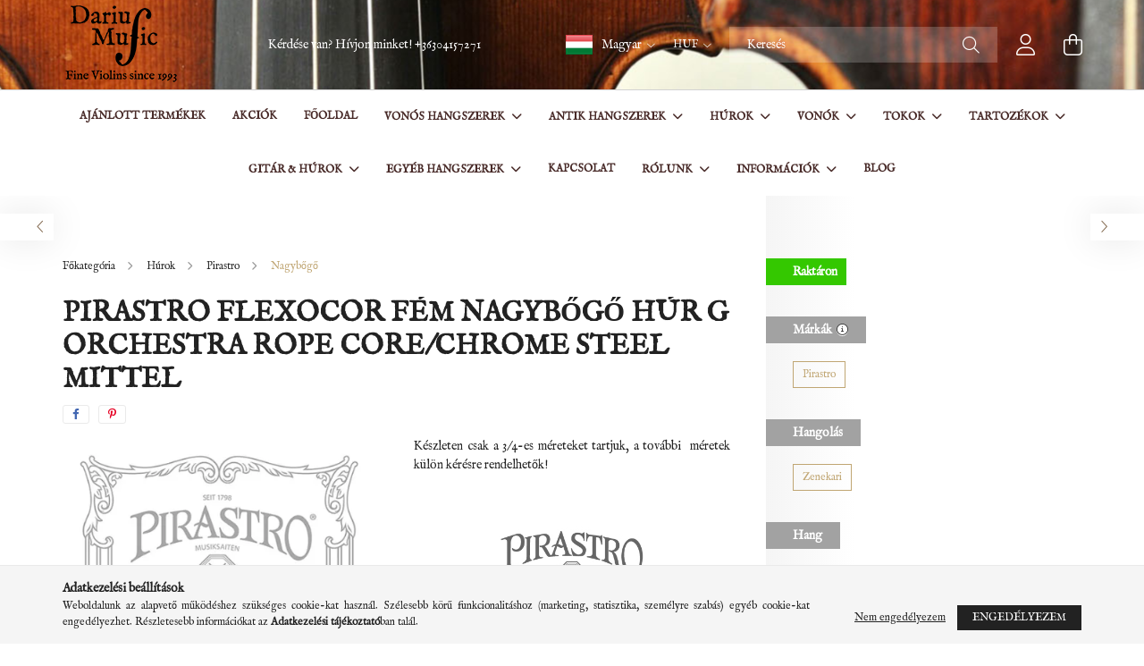

--- FILE ---
content_type: text/html; charset=UTF-8
request_url: https://dariusmusic.eu/341120/Pirastro-Flexocor-fem-nagybogo-hur-G-ORCHESTRA-ROP
body_size: 28110
content:
<!DOCTYPE html>
<html lang="hu">
<head>
    <meta charset="utf-8">
<meta name="description" content="Pirastro Flexocor fém nagybőgő húr G ORCHESTRA ROPE CORE/CHROME STEEL MITTEL, Készleten csak&nbsp;a 3/4-es méreteket tartjuk,&nbsp;a további&nbsp; méretek külön">
<meta name="robots" content="index, follow">
<meta http-equiv="X-UA-Compatible" content="IE=Edge">
<meta property="og:site_name" content="Darius Music" />
<meta property="og:title" content="Pirastro Flexocor fém nagybőgő húr G ORCHESTRA ROPE CORE/CHR">
<meta property="og:description" content="Pirastro Flexocor fém nagybőgő húr G ORCHESTRA ROPE CORE/CHROME STEEL MITTEL, Készleten csak&nbsp;a 3/4-es méreteket tartjuk,&nbsp;a további&nbsp; méretek külön">
<meta property="og:type" content="product">
<meta property="og:url" content="https://dariusmusic.eu/341120/Pirastro-Flexocor-fem-nagybogo-hur-G-ORCHESTRA-ROP">
<meta property="og:image" content="https://dariusmusic.eu/img/60898/341110/341110.webp">
<meta name="google-site-verification" content="TxQsmtJPcPQS8Zp7KRU4c903jfvoJhm7aRudLMq9JAU">
<meta name="theme-color" content="#601f14">
<meta name="msapplication-TileColor" content="#601f14">
<meta name="mobile-web-app-capable" content="yes">
<meta name="apple-mobile-web-app-capable" content="yes">
<meta name="MobileOptimized" content="320">
<meta name="HandheldFriendly" content="true">

<title>Pirastro Flexocor fém nagybőgő húr G ORCHESTRA ROPE CORE/CHR</title>


<script>
var service_type="shop";
var shop_url_main="https://dariusmusic.eu";
var actual_lang="hu";
var money_len="0";
var money_thousend=" ";
var money_dec=",";
var shop_id=60898;
var unas_design_url="https:"+"/"+"/"+"dariusmusic.eu"+"/"+"!common_design"+"/"+"custom"+"/"+"vonoshangszeruzlet.unas.hu"+"/";
var unas_design_code='0';
var unas_base_design_code='2100';
var unas_design_ver=4;
var unas_design_subver=0;
var unas_shop_url='https://dariusmusic.eu';
var responsive="yes";
var config_plus=new Array();
config_plus['product_tooltip']=1;
config_plus['cart_redirect']=1;
config_plus['money_type']='Ft';
config_plus['money_type_display']='Ft';
var lang_text=new Array();

var UNAS = UNAS || {};
UNAS.shop={"base_url":'https://dariusmusic.eu',"domain":'dariusmusic.eu',"username":'vonoshangszeruzlet.unas.hu',"id":60898,"lang":'hu',"currency_type":'Ft',"currency_code":'HUF',"currency_rate":'1',"currency_length":0,"base_currency_length":0,"canonical_url":'https://dariusmusic.eu/341120/Pirastro-Flexocor-fem-nagybogo-hur-G-ORCHESTRA-ROP'};
UNAS.design={"code":'0',"page":'product_details'};
UNAS.api_auth="2e77c5d6bcc2c702e7a2da6249696840";
UNAS.customer={"email":'',"id":0,"group_id":0,"without_registration":0};
UNAS.shop["category_id"]="625012";
UNAS.shop["sku"]="341120";
UNAS.shop["product_id"]="134355795";
UNAS.shop["only_private_customer_can_purchase"] = false;
 

UNAS.text = {
    "button_overlay_close": `Bezár`,
    "popup_window": `Felugró ablak`,
    "list": `lista`,
    "updating_in_progress": `frissítés folyamatban`,
    "updated": `frissítve`,
    "is_opened": `megnyitva`,
    "is_closed": `bezárva`,
    "deleted": `törölve`,
    "consent_granted": `hozzájárulás megadva`,
    "consent_rejected": `hozzájárulás elutasítva`,
    "field_is_incorrect": `mező hibás`,
    "error_title": `Hiba!`,
    "product_variants": `termék változatok`,
    "product_added_to_cart": `A termék a kosárba került`,
    "product_added_to_cart_with_qty_problem": `A termékből csak [qty_added_to_cart] [qty_unit] került kosárba`,
    "product_removed_from_cart": `A termék törölve a kosárból`,
    "reg_title_name": `Név`,
    "reg_title_company_name": `Cégnév`,
    "number_of_items_in_cart": `Kosárban lévő tételek száma`,
    "cart_is_empty": `A kosár üres`,
    "cart_updated": `A kosár frissült`
};


UNAS.text["delete_from_compare"]= `Törlés összehasonlításból`;
UNAS.text["comparison"]= `Összehasonlítás`;

UNAS.text["delete_from_favourites"]= `Törlés a kedvencek közül`;
UNAS.text["add_to_favourites"]= `Kedvencekhez`;






window.lazySizesConfig=window.lazySizesConfig || {};
window.lazySizesConfig.loadMode=1;
window.lazySizesConfig.loadHidden=false;

window.dataLayer = window.dataLayer || [];
function gtag(){dataLayer.push(arguments)};
gtag('js', new Date());
</script>

<script src="https://dariusmusic.eu/!common_packages/jquery/jquery-3.2.1.js?mod_time=1759314984"></script>
<script src="https://dariusmusic.eu/!common_packages/jquery/plugins/migrate/migrate.js?mod_time=1759314984"></script>
<script src="https://dariusmusic.eu/!common_packages/jquery/plugins/autocomplete/autocomplete.js?mod_time=1759314984"></script>
<script src="https://dariusmusic.eu/!common_packages/jquery/plugins/tools/overlay/overlay.js?mod_time=1759314984"></script>
<script src="https://dariusmusic.eu/!common_packages/jquery/plugins/tools/toolbox/toolbox.expose.js?mod_time=1759314984"></script>
<script src="https://dariusmusic.eu/!common_packages/jquery/plugins/lazysizes/lazysizes.min.js?mod_time=1759314984"></script>
<script src="https://dariusmusic.eu/!common_packages/jquery/plugins/lazysizes/plugins/bgset/ls.bgset.min.js?mod_time=1759314984"></script>
<script src="https://dariusmusic.eu/!common_packages/jquery/own/shop_common/exploded/common.js?mod_time=1764831093"></script>
<script src="https://dariusmusic.eu/!common_packages/jquery/own/shop_common/exploded/common_overlay.js?mod_time=1759314984"></script>
<script src="https://dariusmusic.eu/!common_packages/jquery/own/shop_common/exploded/common_shop_popup.js?mod_time=1759314984"></script>
<script src="https://dariusmusic.eu/!common_packages/jquery/own/shop_common/exploded/page_product_details.js?mod_time=1759314984"></script>
<script src="https://dariusmusic.eu/!common_packages/jquery/own/shop_common/exploded/function_favourites.js?mod_time=1759314984"></script>
<script src="https://dariusmusic.eu/!common_packages/jquery/own/shop_common/exploded/function_compare.js?mod_time=1759314984"></script>
<script src="https://dariusmusic.eu/!common_packages/jquery/own/shop_common/exploded/function_recommend.js?mod_time=1759314984"></script>
<script src="https://dariusmusic.eu/!common_packages/jquery/own/shop_common/exploded/function_product_print.js?mod_time=1759314984"></script>
<script src="https://dariusmusic.eu/!common_packages/jquery/plugins/hoverintent/hoverintent.js?mod_time=1759314984"></script>
<script src="https://dariusmusic.eu/!common_packages/jquery/own/shop_tooltip/shop_tooltip.js?mod_time=1759314984"></script>
<script src="https://dariusmusic.eu/!common_packages/jquery/plugins/responsive_menu/responsive_menu-unas.js?mod_time=1759314984"></script>
<script src="https://dariusmusic.eu/!common_design/base/002100/main.js?mod_time=1759314986"></script>
<script src="https://dariusmusic.eu/!common_packages/jquery/plugins/flickity/flickity.pkgd.min.js?mod_time=1759314984"></script>
<script src="https://dariusmusic.eu/!common_packages/jquery/plugins/toastr/toastr.min.js?mod_time=1759314984"></script>
<script src="https://dariusmusic.eu/!common_packages/jquery/plugins/tippy/popper-2.4.4.min.js?mod_time=1759314984"></script>
<script src="https://dariusmusic.eu/!common_packages/jquery/plugins/tippy/tippy-bundle.umd.min.js?mod_time=1759314984"></script>
<script src="https://dariusmusic.eu/!common_packages/jquery/plugins/photoswipe/photoswipe.min.js?mod_time=1759314984"></script>
<script src="https://dariusmusic.eu/!common_packages/jquery/plugins/photoswipe/photoswipe-ui-default.min.js?mod_time=1759314984"></script>

<link href="https://dariusmusic.eu/temp/shop_60898_f531db1af0b7bef172fc4c525c0f99db.css?mod_time=1769087708" rel="stylesheet" type="text/css">

<link href="https://dariusmusic.eu/341120/Pirastro-Flexocor-fem-nagybogo-hur-G-ORCHESTRA-ROP" rel="canonical">
<link href="https://dariusmusic.eu/shop_ordered/60898/design_pic/favicon.ico" rel="shortcut icon">
<script>
        var google_consent=1;
    
        gtag('consent', 'default', {
           'ad_storage': 'denied',
           'ad_user_data': 'denied',
           'ad_personalization': 'denied',
           'analytics_storage': 'denied',
           'functionality_storage': 'denied',
           'personalization_storage': 'denied',
           'security_storage': 'granted'
        });

    
        gtag('consent', 'update', {
           'ad_storage': 'denied',
           'ad_user_data': 'denied',
           'ad_personalization': 'denied',
           'analytics_storage': 'denied',
           'functionality_storage': 'denied',
           'personalization_storage': 'denied',
           'security_storage': 'granted'
        });

        </script>
    <script async src="https://www.googletagmanager.com/gtag/js?id=UA-106387213-2"></script>    <script>
    gtag('config', 'UA-106387213-2');

        </script>
        <script>
    var google_analytics=1;

                gtag('event', 'view_item', {
              "currency": "HUF",
              "value": '27200',
              "items": [
                  {
                      "item_id": "341120",
                      "item_name": "Pirastro Flexocor fém nagybőgő húr G  ORCHESTRA ROPE CORE/CHROME STEEL MITTEL",
                      "item_category": "Húrok/Pirastro/Nagybőgő",
                      "price": '27200'
                  }
              ],
              'non_interaction': true
            });
               </script>
           <script>
        gtag('config', 'AW-834623898');
                </script>
            <script>
        var google_ads=1;

                gtag('event','remarketing', {
            'ecomm_pagetype': 'product',
            'ecomm_prodid': ["341120"],
            'ecomm_totalvalue': 27200        });
            </script>
        <!-- Google Tag Manager -->
    <script>(function(w,d,s,l,i){w[l]=w[l]||[];w[l].push({'gtm.start':
            new Date().getTime(),event:'gtm.js'});var f=d.getElementsByTagName(s)[0],
            j=d.createElement(s),dl=l!='dataLayer'?'&l='+l:'';j.async=true;j.src=
            'https://www.googletagmanager.com/gtm.js?id='+i+dl;f.parentNode.insertBefore(j,f);
        })(window,document,'script','dataLayer','GTM-WMK32CD');</script>
    <!-- End Google Tag Manager -->

    
    <script>
    var facebook_pixel=1;
    /* <![CDATA[ */
        !function(f,b,e,v,n,t,s){if(f.fbq)return;n=f.fbq=function(){n.callMethod?
            n.callMethod.apply(n,arguments):n.queue.push(arguments)};if(!f._fbq)f._fbq=n;
            n.push=n;n.loaded=!0;n.version='2.0';n.queue=[];t=b.createElement(e);t.async=!0;
            t.src=v;s=b.getElementsByTagName(e)[0];s.parentNode.insertBefore(t,s)}(window,
                document,'script','//connect.facebook.net/en_US/fbevents.js');

        fbq('init', '2378784802405730');
                fbq('track', 'PageView', {}, {eventID:'PageView.aXK41DjbN3-L1sa32ZCa7wAASw8'});
        
        fbq('track', 'ViewContent', {
            content_name: 'Pirastro Flexocor fém nagybőgő húr G  ORCHESTRA ROPE CORE/CHROME STEEL MITTEL',
            content_category: 'Húrok > Pirastro > Nagybőgő',
            content_ids: ['341120'],
            contents: [{'id': '341120', 'quantity': '1'}],
            content_type: 'product',
            value: 27200,
            currency: 'HUF'
        }, {eventID:'ViewContent.aXK41DjbN3-L1sa32ZCa7wAASw8'});

        
        $(document).ready(function() {
            $(document).on("addToCart", function(event, product_array){
                facebook_event('AddToCart',{
					content_name: product_array.name,
					content_category: product_array.category,
					content_ids: [product_array.sku],
					contents: [{'id': product_array.sku, 'quantity': product_array.qty}],
					content_type: 'product',
					value: product_array.price,
					currency: 'HUF'
				}, {eventID:'AddToCart.' + product_array.event_id});
            });

            $(document).on("addToFavourites", function(event, product_array){
                facebook_event('AddToWishlist', {
                    content_ids: [product_array.sku],
                    content_type: 'product'
                }, {eventID:'AddToFavourites.' + product_array.event_id});
            });
        });

    /* ]]> */
    </script>


    <meta content="width=device-width, initial-scale=1.0" name="viewport" />
    <link rel="preconnect" href="https://fonts.gstatic.com">
    <link rel="preload" href="https://fonts.googleapis.com/css2?family=Poppins:wght@400;700&display=swap" as="style" />
    <link rel="stylesheet" href="https://fonts.googleapis.com/css2?family=Poppins:wght@400;700&display=swap" media="print" onload="this.media='all'">
    <noscript>
        <link rel="stylesheet" href="https://fonts.googleapis.com/css2?family=Poppins:wght@400;700&display=swap" />
    </noscript>

    
    
    
    
    

    
    
    
            
        
        
        
        
        
    
    
</head>




<body class='design_ver4' id="ud_shop_artdet">
    <!-- Google Tag Manager (noscript) -->
    <noscript><iframe src="https://www.googletagmanager.com/ns.html?id=GTM-WMK32CD"
                      height="0" width="0" style="display:none;visibility:hidden"></iframe></noscript>
    <!-- End Google Tag Manager (noscript) -->
        <div id="fb-root"></div>
    <script>
        window.fbAsyncInit = function() {
            FB.init({
                xfbml            : true,
                version          : 'v22.0'
            });
        };
    </script>
    <script async defer crossorigin="anonymous" src="https://connect.facebook.net/hu_HU/sdk.js"></script>
    <div id="image_to_cart" style="display:none; position:absolute; z-index:100000;"></div>
<div class="overlay_common overlay_warning" id="overlay_cart_add"></div>
<script>$(document).ready(function(){ overlay_init("cart_add",{"onBeforeLoad":false}); });</script>
<div id="overlay_login_outer"></div>	
	<script>
	$(document).ready(function(){
	    var login_redir_init="";

		$("#overlay_login_outer").overlay({
			onBeforeLoad: function() {
                var login_redir_temp=login_redir_init;
                if (login_redir_act!="") {
                    login_redir_temp=login_redir_act;
                    login_redir_act="";
                }

									$.ajax({
						type: "GET",
						async: true,
						url: "https://dariusmusic.eu/shop_ajax/ajax_popup_login.php",
						data: {
							shop_id:"60898",
							lang_master:"hu",
                            login_redir:login_redir_temp,
							explicit:"ok",
							get_ajax:"1"
						},
						success: function(data){
							$("#overlay_login_outer").html(data);
							if (unas_design_ver >= 5) $("#overlay_login_outer").modal('show');
							$('#overlay_login1 input[name=shop_pass_login]').keypress(function(e) {
								var code = e.keyCode ? e.keyCode : e.which;
								if(code.toString() == 13) {		
									document.form_login_overlay.submit();		
								}	
							});	
						}
					});
								},
			top: 50,
			mask: {
	color: "#000000",
	loadSpeed: 200,
	maskId: "exposeMaskOverlay",
	opacity: 0.7
},
			closeOnClick: (config_plus['overlay_close_on_click_forced'] === 1),
			onClose: function(event, overlayIndex) {
				$("#login_redir").val("");
			},
			load: false
		});
		
			});
	function overlay_login() {
		$(document).ready(function(){
			$("#overlay_login_outer").overlay().load();
		});
	}
	function overlay_login_remind() {
        if (unas_design_ver >= 5) {
            $("#overlay_remind").overlay().load();
        } else {
            $(document).ready(function () {
                $("#overlay_login_outer").overlay().close();
                setTimeout('$("#overlay_remind").overlay().load();', 250);
            });
        }
	}

    var login_redir_act="";
    function overlay_login_redir(redir) {
        login_redir_act=redir;
        $("#overlay_login_outer").overlay().load();
    }
	</script>  
	<div class="overlay_common overlay_info" id="overlay_remind"></div>
<script>$(document).ready(function(){ overlay_init("remind",[]); });</script>

	<script>
    	function overlay_login_error_remind() {
		$(document).ready(function(){
			load_login=0;
			$("#overlay_error").overlay().close();
			setTimeout('$("#overlay_remind").overlay().load();', 250);	
		});
	}
	</script>  
	<div class="overlay_common overlay_info" id="overlay_newsletter"></div>
<script>$(document).ready(function(){ overlay_init("newsletter",[]); });</script>

<script>
function overlay_newsletter() {
    $(document).ready(function(){
        $("#overlay_newsletter").overlay().load();
    });
}
</script>
<div class="overlay_common overlay_error" id="overlay_script"></div>
<script>$(document).ready(function(){ overlay_init("script",[]); });</script>
    <script>
    $(document).ready(function() {
        $.ajax({
            type: "GET",
            url: "https://dariusmusic.eu/shop_ajax/ajax_stat.php",
            data: {master_shop_id:"60898",get_ajax:"1"}
        });
    });
    </script>
    

<div id="container" class="no-slideshow  page_shop_artdet_341120 filter-not-exists">
            <header class="header position-relative">
            
            <div class="header-inner">
                <div class="header-container container">
                    <div class="row gutters-5 flex-nowrap justify-content-center align-items-center">
                            <div id="header_logo_img" class="js-element logo col-auto flex-shrink-1 order-2 order-xl-1" data-element-name="header_logo">
        <div class="header_logo-img-container">
            <div class="header_logo-img-wrapper">
                                                            <a href="https://dariusmusic.eu/">                        <picture>
                                                                                    <img                                  width="134" height="97"
                                                                  src="https://dariusmusic.eu/!common_design/custom/vonoshangszeruzlet.unas.hu/element/layout_hu_header_logo-300x80_1_default.png?time=1649411883"
                                 srcset="https://dariusmusic.eu/!common_design/custom/vonoshangszeruzlet.unas.hu/element/layout_hu_header_logo-300x80_1_default.png?time=1649411883 1x"
                                 alt="Darius Music"/>
                        </picture>
                        </a>                                                </div>
        </div>
    </div>


                        <div class="header__left col-auto col-xl order-1 order-xl-2">
                            <div class="d-flex align-items-center justify-content-center">
                                <button type="button" class="hamburger__btn js-hamburger-btn dropdown--btn d-xl-none" id="hamburger__btn" aria-label="hamburger button" data-btn-for=".hamburger__dropdown">
                                    <span class="hamburger__btn-icon icon--hamburger"></span>
                                </button>
                                    <div class="js-element header_text_section_2 d-none d-xl-block" data-element-name="header_text_section_2">
        <div class="element__content ">
                            <div class="element__html slide-1"><p>Kérdése van? Hívjon minket! <a href='tel:+36304157271'>+36304157271</a></p></div>
                    </div>
    </div>

                            </div>
                        </div>

                        <div class="header__right col col-xl-auto order-3 py-3 py-lg-5">
                            <div class="d-flex align-items-center justify-content-end">
                                <div class="lang-currency-wrap flex-shrink-0 d-flex flex-wrap align-items-center">
                                        <div class="lang-box-desktop flex-shrink-0" id="box_lang_content">
                <div class="lang-opener lang-item mb-0" aria-label="Magyar" aria-data="hu" role="button" onclick="openLangList(this);">
            <img width="30" height="22" class="box_lang_flag_select" src="https://dariusmusic.eu/!common_design/own/image/icon/flag/30x22/hu.gif" alt="Magyar" title="Magyar" />
        </div>
                <ul id="lang-items" class="lang-items">
                        <li>
                <a class="lang-item" id="box_lang_en" aria-label="English" aria-data="en" href="https://dariusmusic.eu/en/341120/Pirastro-Flexocor-fem-nagybogo-hur-G-ORCHESTRA-ROP" title="English">
                    <img width="30" height="22" class="box_lang_flag" src="https://dariusmusic.eu/!common_design/own/image/icon/flag/30x22/en.gif" alt="English" title="English" />
                </a>
            </li>
                        <li>
                <a class="lang-item" id="box_lang_de" aria-label="Deutsch" aria-data="de" href="https://dariusmusic.eu/de/341120/Pirastro-Flexocor-fem-nagybogo-hur-G-ORCHESTRA-ROP" title="Deutsch">
                    <img width="30" height="22" class="box_lang_flag" src="https://dariusmusic.eu/!common_design/own/image/icon/flag/30x22/de.gif" alt="Deutsch" title="Deutsch" />
                </a>
            </li>
                        <li>
                <a class="lang-item" id="box_lang_fr" aria-label="Français" aria-data="fr" href="https://dariusmusic.eu/fr/341120/Pirastro-Flexocor-fem-nagybogo-hur-G-ORCHESTRA-ROP" title="Français">
                    <img width="30" height="22" class="box_lang_flag" src="https://dariusmusic.eu/!common_design/own/image/icon/flag/30x22/fr.gif" alt="Français" title="Français" />
                </a>
            </li>
                        <li>
                <a class="lang-item" id="box_lang_sk" aria-label="Slovenčina" aria-data="sk" href="https://dariusmusic.eu/sk/341120/Pirastro-Flexocor-fem-nagybogo-hur-G-ORCHESTRA-ROP" title="Slovenčina">
                    <img width="30" height="22" class="box_lang_flag" src="https://dariusmusic.eu/!common_design/own/image/icon/flag/30x22/sk.gif" alt="Slovenčina" title="Slovenčina" />
                </a>
            </li>
                        <li>
                <a class="lang-item" id="box_lang_hr" aria-label="Hrvatski" aria-data="hr" href="https://dariusmusic.eu/hr/341120/Pirastro-Flexocor-fem-nagybogo-hur-G-ORCHESTRA-ROP" title="Hrvatski">
                    <img width="30" height="22" class="box_lang_flag" src="https://dariusmusic.eu/!common_design/own/image/icon/flag/30x22/hr.gif" alt="Hrvatski" title="Hrvatski" />
                </a>
            </li>
                    </ul>
    </div>
        <script>
            function openLangList(el) {
                $(el).closest('.lang-box-desktop').find('.lang-items').stop().slideToggle(400);
            }
        </script>
    
                                        <div class="currency-box-desktop flex-shrink-0">
        <form action="https://dariusmusic.eu/shop_moneychange.php" name="form_moneychange" method="post"><input name="file_back" type="hidden" value="/341120/Pirastro-Flexocor-fem-nagybogo-hur-G-ORCHESTRA-ROP">
            <div class="currency-select-group form-group form-select-group mb-0">
                <select class="form-control border-0 money-select" name="session_money_select" id="session_money_select2" onchange="document.form_moneychange.submit();">
                    <option value="-1" selected="selected">HUF</option>
                                            <option value="0">EUR</option>
                                    </select>
            </div>
        </form>
            </div>

                                </div>
                                <div class="search-open-btn d-block d-lg-none icon--search text-center" onclick="$('.search__container').slideToggle();"></div>
                                <div class="search__container">
                                    <div class="search-box position-relative ml-auto container px-0 browser-is-chrome" id="box_search_content">
    <form name="form_include_search" id="form_include_search" action="https://dariusmusic.eu/shop_search.php" method="get">
        <div class="box-search-group mb-0">
            <input data-stay-visible-breakpoint="992" name="search" id="box_search_input" value=""
                   aria-label="Keresés" pattern=".{3,100}" title="Hosszabb kereső kifejezést írjon be!" placeholder="Keresés"
                   type="text" maxlength="100" class="ac_input form-control js-search-input" autocomplete="off" required            >
            <div class="search-box__search-btn-outer input-group-append" title="Keresés">
                <button class="search-btn" aria-label="Keresés">
                    <span class="search-btn-icon icon--search"></span>
                </button>
            </div>
            <div class="search__loading">
                <div class="loading-spinner--small"></div>
            </div>
        </div>
        <div class="search-box__mask"></div>
    </form>
    <div class="ac_results"></div>
</div>
<script>
    $(document).ready(function(){
        $(document).on('smartSearchInputLoseFocus', function(){
            if ($('.js-search-smart-autocomplete').length>0) {
                setTimeout(function(){
                    let height = $(window).height() - ($('.js-search-smart-autocomplete').offset().top - $(window).scrollTop()) - 20;
                    $('.search-smart-autocomplete').css('max-height', height + 'px');
                }, 300);
            }
        });
    });
</script>



                                </div>
                                <div class="profil__container">
                                                <div class="profile">
            <button type="button" class="profile__btn js-profile-btn dropdown--btn" id="profile__btn" data-orders="https://dariusmusic.eu/shop_order_track.php" aria-label="profile button" data-btn-for=".profile__dropdown">
                <span class="profile__btn-icon icon--head"></span>
            </button>
        </div>
    
                                </div>
                                <div class="cart-box__container pr-3 pr-xl-0">
                                    <button class="cart-box__btn dropdown--btn" aria-label="cart button" type="button" data-btn-for=".cart-box__dropdown">
                                        <span class="cart-box__btn-icon icon--cart">
                                                <span id='box_cart_content' class='cart-box'>            </span>
                                        </span>
                                    </button>
                                </div>
                            </div>
                        </div>
                    </div>
                </div>
            </div>
                            <div class="header-menus d-none d-xl-block">
                    <div class="container text-center position-relative">
                        <ul class="main-menus d-none d-lg-flex justify-content-center text-left js-main-menus-content cat-menus level-0 plus-menus level-0" data-level="0">
                                <li class='cat-menu  is-spec-item js-cat-menu-new' data-id="new">

        <span class="cat-menu__name font-weight-bold">
                            <a class='cat-menu__link font-weight-bold' href='https://dariusmusic.eu/ujdonsag' >
                            Ajánlott termékek            </a>
        </span>

            </li>
    <li class='cat-menu  is-spec-item js-cat-menu-akcio' data-id="akcio">

        <span class="cat-menu__name font-weight-bold">
                            <a class='cat-menu__link font-weight-bold' href='https://dariusmusic.eu/akcio' >
                            Akciók            </a>
        </span>

            </li>
    <li class='cat-menu  js-cat-menu-128990' data-id="128990">

        <span class="cat-menu__name font-weight-bold">
                            <a class='cat-menu__link font-weight-bold' href='https://dariusmusic.eu/?source_cat=128990' >
                            Főoldal            </a>
        </span>

            </li>
    <li class='cat-menu  has-child js-cat-menu-695394' data-id="695394">

        <span class="cat-menu__name font-weight-bold">
                            <a class='cat-menu__link font-weight-bold' href='https://dariusmusic.eu/vonoshangszerek' >
                            Vonós hangszerek            </a>
        </span>

        			    <div class="cat-menu__sublist js-sublist level-1 ">
        <div class="sublist-inner js-sublist-inner ps__child--consume">
            <div class="cat-menu__sublist-inner d-flex">
                <div class="flex-grow-1">
                    <ul class="cat-menus level-1 row" data-level="cat-level-1">
                                                    <li class="col-2 mb-5 cat-menu has-child js-cat-menu-672489" data-id="672489">
                                <span class="cat-menu__name text-uppercase font-weight-bold" >
                                    <a class="cat-menu__link" href="https://dariusmusic.eu/hegedu" >
                                    Hegedű
                                                                            </a>
                                </span>
                                                                        <div class="cat-menu__list level-2">
        <ul class="cat-menus level-2" data-level="cat-level-2">
                            <li class="cat-menu js-cat-menu-129072" data-id="129072">
                    <span class="cat-menu__name" >
                        <a class="cat-menu__link" href="https://dariusmusic.eu/hangszerek/hegedu" >                        Hangszerek
                                                    </a>                    </span>
                                    </li>
                            <li class="cat-menu js-cat-menu-852779" data-id="852779">
                    <span class="cat-menu__name" >
                        <a class="cat-menu__link" href="https://dariusmusic.eu/hur/hegedu" >                        Hegedű húrok
                                                    </a>                    </span>
                                    </li>
                            <li class="cat-menu js-cat-menu-360942" data-id="360942">
                    <span class="cat-menu__name" >
                        <a class="cat-menu__link" href="https://dariusmusic.eu/hegedu/vono" >                        Hegedű vonók
                                                    </a>                    </span>
                                    </li>
                            <li class="cat-menu js-cat-menu-537393" data-id="537393">
                    <span class="cat-menu__name" >
                        <a class="cat-menu__link" href="https://dariusmusic.eu/tok/hegedu" >                        Hegedű tokok
                                                    </a>                    </span>
                                    </li>
                            <li class="cat-menu js-cat-menu-612847" data-id="612847">
                    <span class="cat-menu__name" >
                        <a class="cat-menu__link" href="https://dariusmusic.eu/tartozek/hegedu" >                        Hegedű tartozékok
                                                    </a>                    </span>
                                    </li>
                                </ul>
    </div>


                                                            </li>
                                                    <li class="col-2 mb-5 cat-menu has-child js-cat-menu-856747" data-id="856747">
                                <span class="cat-menu__name text-uppercase font-weight-bold" >
                                    <a class="cat-menu__link" href="https://dariusmusic.eu/bracsa" >
                                    Brácsa
                                                                            </a>
                                </span>
                                                                        <div class="cat-menu__list level-2">
        <ul class="cat-menus level-2" data-level="cat-level-2">
                            <li class="cat-menu js-cat-menu-614261" data-id="614261">
                    <span class="cat-menu__name" >
                        <a class="cat-menu__link" href="https://dariusmusic.eu/hangszer/bracsa" >                        Hangszerek
                                                    </a>                    </span>
                                    </li>
                            <li class="cat-menu js-cat-menu-461261" data-id="461261">
                    <span class="cat-menu__name" >
                        <a class="cat-menu__link" href="https://dariusmusic.eu/hur/bracsa" >                        Brácsa húrok
                                                    </a>                    </span>
                                    </li>
                            <li class="cat-menu js-cat-menu-849730" data-id="849730">
                    <span class="cat-menu__name" >
                        <a class="cat-menu__link" href="https://dariusmusic.eu/vono/bracsa" >                        Brácsa vonók
                                                    </a>                    </span>
                                    </li>
                            <li class="cat-menu js-cat-menu-691114" data-id="691114">
                    <span class="cat-menu__name" >
                        <a class="cat-menu__link" href="https://dariusmusic.eu/tok/bracsa" >                        Brácsa tokok
                                                    </a>                    </span>
                                    </li>
                            <li class="cat-menu js-cat-menu-574057" data-id="574057">
                    <span class="cat-menu__name" >
                        <a class="cat-menu__link" href="https://dariusmusic.eu/bracsa/tartozek" >                        Brácsa tartozékok
                                                    </a>                    </span>
                                    </li>
                                </ul>
    </div>


                                                            </li>
                                                    <li class="col-2 mb-5 cat-menu has-child js-cat-menu-134397" data-id="134397">
                                <span class="cat-menu__name text-uppercase font-weight-bold" >
                                    <a class="cat-menu__link" href="https://dariusmusic.eu/csello" >
                                    Cselló
                                                                            </a>
                                </span>
                                                                        <div class="cat-menu__list level-2">
        <ul class="cat-menus level-2" data-level="cat-level-2">
                            <li class="cat-menu js-cat-menu-903864" data-id="903864">
                    <span class="cat-menu__name" >
                        <a class="cat-menu__link" href="https://dariusmusic.eu/hangszer/csello" >                        Hangszerek
                                                    </a>                    </span>
                                    </li>
                            <li class="cat-menu js-cat-menu-478627" data-id="478627">
                    <span class="cat-menu__name" >
                        <a class="cat-menu__link" href="https://dariusmusic.eu/hur/csello" >                        Cselló húrok
                                                    </a>                    </span>
                                    </li>
                            <li class="cat-menu js-cat-menu-692325" data-id="692325">
                    <span class="cat-menu__name" >
                        <a class="cat-menu__link" href="https://dariusmusic.eu/vono/csello" >                        Cselló vonók
                                                    </a>                    </span>
                                    </li>
                            <li class="cat-menu js-cat-menu-576096" data-id="576096">
                    <span class="cat-menu__name" >
                        <a class="cat-menu__link" href="https://dariusmusic.eu/csellotok" >                        Cselló tokok
                                                    </a>                    </span>
                                    </li>
                            <li class="cat-menu js-cat-menu-501275" data-id="501275">
                    <span class="cat-menu__name" >
                        <a class="cat-menu__link" href="https://dariusmusic.eu/tartozek/csello" >                        Cselló tartozékok
                                                    </a>                    </span>
                                    </li>
                                </ul>
    </div>


                                                            </li>
                                                    <li class="col-2 mb-5 cat-menu has-child js-cat-menu-621625" data-id="621625">
                                <span class="cat-menu__name text-uppercase font-weight-bold" >
                                    <a class="cat-menu__link" href="https://dariusmusic.eu/nagybogo" >
                                    Nagybőgő
                                                                            </a>
                                </span>
                                                                        <div class="cat-menu__list level-2">
        <ul class="cat-menus level-2" data-level="cat-level-2">
                            <li class="cat-menu js-cat-menu-530434" data-id="530434">
                    <span class="cat-menu__name" >
                        <a class="cat-menu__link" href="https://dariusmusic.eu/hangszer/nagybogo" >                        Hangszerek
                                                    </a>                    </span>
                                    </li>
                            <li class="cat-menu js-cat-menu-551544" data-id="551544">
                    <span class="cat-menu__name" >
                        <a class="cat-menu__link" href="https://dariusmusic.eu/nagybogo/hur" >                        Nagybőgő húrok
                                                    </a>                    </span>
                                    </li>
                            <li class="cat-menu js-cat-menu-329815" data-id="329815">
                    <span class="cat-menu__name" >
                        <a class="cat-menu__link" href="https://dariusmusic.eu/vono/nagybogo" >                        Nagybőgő vonók
                                                    </a>                    </span>
                                    </li>
                            <li class="cat-menu js-cat-menu-336372" data-id="336372">
                    <span class="cat-menu__name" >
                        <a class="cat-menu__link" href="https://dariusmusic.eu/nagybogo/huzat" >                        Nagybőgő huzatok
                                                    </a>                    </span>
                                    </li>
                            <li class="cat-menu js-cat-menu-668705" data-id="668705">
                    <span class="cat-menu__name" >
                        <a class="cat-menu__link" href="https://dariusmusic.eu/nagybogo/tartozek" >                        Nagybőgő tartozékok
                                                    </a>                    </span>
                                    </li>
                                </ul>
    </div>


                                                            </li>
                                            </ul>
                </div>
                            </div>
        </div>
    </div>


            </li>
    <li class='cat-menu  has-child js-cat-menu-519012' data-id="519012">

        <span class="cat-menu__name font-weight-bold">
                            <a class='cat-menu__link font-weight-bold' href='https://dariusmusic.eu/sct/519012/Antik-hangszerek' >
                            Antik hangszerek            </a>
        </span>

        			    <div class="cat-menu__sublist js-sublist level-1 ">
        <div class="sublist-inner js-sublist-inner ps__child--consume">
            <div class="cat-menu__sublist-inner d-flex">
                <div class="flex-grow-1">
                    <ul class="cat-menus level-1 row" data-level="cat-level-1">
                                                    <li class="col-2 mb-5 cat-menu js-cat-menu-555096" data-id="555096">
                                <span class="cat-menu__name text-uppercase font-weight-bold" >
                                    <a class="cat-menu__link" href="https://dariusmusic.hu/kulonleges-hangszerek/hegeduk/antik-mesterhegeduk/?source_cat=555096"  target="_blank">
                                    Mesterhegedűk 18 - 20. század
                                                                            </a>
                                </span>
                                                            </li>
                                                    <li class="col-2 mb-5 cat-menu js-cat-menu-317649" data-id="317649">
                                <span class="cat-menu__name text-uppercase font-weight-bold" >
                                    <a class="cat-menu__link" href="https://dariusmusic.hu/kulonleges-hangszerek/csellok/antik-mester-csellok/?source_cat=317649"  target="_blank">
                                    Mestercsellók 18-20.század
                                                                            </a>
                                </span>
                                                            </li>
                                                    <li class="col-2 mb-5 cat-menu js-cat-menu-766762" data-id="766762">
                                <span class="cat-menu__name text-uppercase font-weight-bold" >
                                    <a class="cat-menu__link" href="https://dariusmusic.hu/kulonleges-hangszerek/?source_cat=766762"  target="_blank">
                                    Mesternagybőgők 18-20.század
                                                                            </a>
                                </span>
                                                            </li>
                                                    <li class="col-2 mb-5 cat-menu js-cat-menu-904988" data-id="904988">
                                <span class="cat-menu__name text-uppercase font-weight-bold" >
                                    <a class="cat-menu__link" href="https://dariusmusic.hu/kulonleges-hangszerek/?source_cat=904988"  target="_blank">
                                    Mestervonók 19-20.század
                                                                            </a>
                                </span>
                                                            </li>
                                            </ul>
                </div>
                            </div>
        </div>
    </div>


            </li>
    <li class='cat-menu  has-child js-cat-menu-755559' data-id="755559">

        <span class="cat-menu__name font-weight-bold">
                            <a class='cat-menu__link font-weight-bold' href='https://dariusmusic.eu/hur' >
                            Húrok            </a>
        </span>

        			    <div class="cat-menu__sublist js-sublist level-1 ">
        <div class="sublist-inner js-sublist-inner ps__child--consume">
            <div class="cat-menu__sublist-inner d-flex">
                <div class="flex-grow-1">
                    <ul class="cat-menus level-1 row" data-level="cat-level-1">
                                                    <li class="col-2 mb-5 cat-menu has-child js-cat-menu-876435" data-id="876435">
                                <span class="cat-menu__name text-uppercase font-weight-bold" >
                                    <a class="cat-menu__link" href="https://dariusmusic.eu/hur/pirastro" >
                                    Pirastro
                                                                            </a>
                                </span>
                                                                        <div class="cat-menu__list level-2">
        <ul class="cat-menus level-2" data-level="cat-level-2">
                            <li class="cat-menu js-cat-menu-217824" data-id="217824">
                    <span class="cat-menu__name" >
                        <a class="cat-menu__link" href="https://dariusmusic.eu/hur/pirastro/hegedu" >                        Hegedű
                                                    </a>                    </span>
                                    </li>
                            <li class="cat-menu js-cat-menu-779863" data-id="779863">
                    <span class="cat-menu__name" >
                        <a class="cat-menu__link" href="https://dariusmusic.eu/hur/pirastro/bracsa" >                        Brácsa
                                                    </a>                    </span>
                                    </li>
                            <li class="cat-menu js-cat-menu-297180" data-id="297180">
                    <span class="cat-menu__name" >
                        <a class="cat-menu__link" href="https://dariusmusic.eu/hur/pirastro/csello" >                        Cselló
                                                    </a>                    </span>
                                    </li>
                            <li class="cat-menu js-cat-menu-625012" data-id="625012">
                    <span class="cat-menu__name" >
                        <a class="cat-menu__link" href="https://dariusmusic.eu/hur/pirastro/nagybogo" >                        Nagybőgő
                                                    </a>                    </span>
                                    </li>
                                </ul>
    </div>


                                                            </li>
                                                    <li class="col-2 mb-5 cat-menu has-child js-cat-menu-598383" data-id="598383">
                                <span class="cat-menu__name text-uppercase font-weight-bold" >
                                    <a class="cat-menu__link" href="https://dariusmusic.eu/hur/thomastik" >
                                    Thomastik
                                                                            </a>
                                </span>
                                                                        <div class="cat-menu__list level-2">
        <ul class="cat-menus level-2" data-level="cat-level-2">
                            <li class="cat-menu js-cat-menu-186582" data-id="186582">
                    <span class="cat-menu__name" >
                        <a class="cat-menu__link" href="https://dariusmusic.eu/hur/thomastik/hegedu" >                        Hegedű
                                                    </a>                    </span>
                                    </li>
                            <li class="cat-menu js-cat-menu-832151" data-id="832151">
                    <span class="cat-menu__name" >
                        <a class="cat-menu__link" href="https://dariusmusic.eu/hur/thomastik/bracsa" >                        Brácsa
                                                    </a>                    </span>
                                    </li>
                            <li class="cat-menu js-cat-menu-419699" data-id="419699">
                    <span class="cat-menu__name" >
                        <a class="cat-menu__link" href="https://dariusmusic.eu/hur/thomastik/csello" >                        Cselló
                                                    </a>                    </span>
                                    </li>
                            <li class="cat-menu js-cat-menu-991541" data-id="991541">
                    <span class="cat-menu__name" >
                        <a class="cat-menu__link" href="https://dariusmusic.eu/hur/thomastik/nagybogo" >                        Nagybőgő
                                                    </a>                    </span>
                                    </li>
                                </ul>
    </div>


                                                            </li>
                                                    <li class="col-2 mb-5 cat-menu has-child js-cat-menu-107961" data-id="107961">
                                <span class="cat-menu__name text-uppercase font-weight-bold" >
                                    <a class="cat-menu__link" href="https://dariusmusic.eu/hur/larsen" >
                                    Larsen
                                                                            </a>
                                </span>
                                                                        <div class="cat-menu__list level-2">
        <ul class="cat-menus level-2" data-level="cat-level-2">
                            <li class="cat-menu js-cat-menu-484999" data-id="484999">
                    <span class="cat-menu__name" >
                        <a class="cat-menu__link" href="https://dariusmusic.eu/hur/larsen/hegedu" >                        Hegedű
                                                    </a>                    </span>
                                    </li>
                            <li class="cat-menu js-cat-menu-228825" data-id="228825">
                    <span class="cat-menu__name" >
                        <a class="cat-menu__link" href="https://dariusmusic.eu/hur/larsen/bracsa" >                        Brácsa
                                                    </a>                    </span>
                                    </li>
                            <li class="cat-menu js-cat-menu-795771" data-id="795771">
                    <span class="cat-menu__name" >
                        <a class="cat-menu__link" href="https://dariusmusic.eu/hur/larsen/csello" >                        Cselló
                                                    </a>                    </span>
                                    </li>
                                </ul>
    </div>


                                                            </li>
                                                    <li class="col-2 mb-5 cat-menu has-child js-cat-menu-949953" data-id="949953">
                                <span class="cat-menu__name text-uppercase font-weight-bold" >
                                    <a class="cat-menu__link" href="https://dariusmusic.eu/hur/daddario" >
                                    D&#039;Addario
                                                                            </a>
                                </span>
                                                                        <div class="cat-menu__list level-2">
        <ul class="cat-menus level-2" data-level="cat-level-2">
                            <li class="cat-menu js-cat-menu-327565" data-id="327565">
                    <span class="cat-menu__name" >
                        <a class="cat-menu__link" href="https://dariusmusic.eu/hur/daddario/hegedu" >                        Hegedű
                                                    </a>                    </span>
                                    </li>
                            <li class="cat-menu js-cat-menu-444626" data-id="444626">
                    <span class="cat-menu__name" >
                        <a class="cat-menu__link" href="https://dariusmusic.eu/hur/daddario/bracsa" >                        Brácsa
                                                    </a>                    </span>
                                    </li>
                            <li class="cat-menu js-cat-menu-641684" data-id="641684">
                    <span class="cat-menu__name" >
                        <a class="cat-menu__link" href="https://dariusmusic.eu/hur/daddario/csello" >                        Cselló
                                                    </a>                    </span>
                                    </li>
                            <li class="cat-menu js-cat-menu-681617" data-id="681617">
                    <span class="cat-menu__name" >
                        <a class="cat-menu__link" href="https://dariusmusic.eu/hur/daddario/nagybogo" >                        Nagybőgő
                                                    </a>                    </span>
                                    </li>
                                </ul>
    </div>


                                                            </li>
                                                    <li class="col-2 mb-5 cat-menu has-child js-cat-menu-885192" data-id="885192">
                                <span class="cat-menu__name text-uppercase font-weight-bold" >
                                    <a class="cat-menu__link" href="https://dariusmusic.eu/hur/kaplan" >
                                    Kaplan
                                                                            </a>
                                </span>
                                                                        <div class="cat-menu__list level-2">
        <ul class="cat-menus level-2" data-level="cat-level-2">
                            <li class="cat-menu js-cat-menu-801745" data-id="801745">
                    <span class="cat-menu__name" >
                        <a class="cat-menu__link" href="https://dariusmusic.eu/hur/kaplan/hegedu" >                        Hegedű
                                                    </a>                    </span>
                                    </li>
                            <li class="cat-menu js-cat-menu-782871" data-id="782871">
                    <span class="cat-menu__name" >
                        <a class="cat-menu__link" href="https://dariusmusic.eu/hur/kaplan/bracsa" >                        Brácsa
                                                    </a>                    </span>
                                    </li>
                            <li class="cat-menu js-cat-menu-770906" data-id="770906">
                    <span class="cat-menu__name" >
                        <a class="cat-menu__link" href="https://dariusmusic.eu/hur/kaplan/csello" >                        Cselló
                                                    </a>                    </span>
                                    </li>
                            <li class="cat-menu js-cat-menu-215211" data-id="215211">
                    <span class="cat-menu__name" >
                        <a class="cat-menu__link" href="https://dariusmusic.eu/hur/kaplan/nagybogo" >                        Nagybőgő
                                                    </a>                    </span>
                                    </li>
                                </ul>
    </div>


                                                            </li>
                                                    <li class="col-2 mb-5 cat-menu has-child js-cat-menu-111190" data-id="111190">
                                <span class="cat-menu__name text-uppercase font-weight-bold" >
                                    <a class="cat-menu__link" href="https://dariusmusic.eu/hur/prim" >
                                    Prim
                                                                            </a>
                                </span>
                                                                        <div class="cat-menu__list level-2">
        <ul class="cat-menus level-2" data-level="cat-level-2">
                            <li class="cat-menu js-cat-menu-475686" data-id="475686">
                    <span class="cat-menu__name" >
                        <a class="cat-menu__link" href="https://dariusmusic.eu/hur/prim/hegedu" >                        Hegedű
                                                    </a>                    </span>
                                    </li>
                            <li class="cat-menu js-cat-menu-908058" data-id="908058">
                    <span class="cat-menu__name" >
                        <a class="cat-menu__link" href="https://dariusmusic.eu/hur/prim/bracsa" >                        Brácsa
                                                    </a>                    </span>
                                    </li>
                            <li class="cat-menu js-cat-menu-649241" data-id="649241">
                    <span class="cat-menu__name" >
                        <a class="cat-menu__link" href="https://dariusmusic.eu/hur/prim/csello" >                        Cselló
                                                    </a>                    </span>
                                    </li>
                                </ul>
    </div>


                                                            </li>
                                                    <li class="col-2 mb-5 cat-menu has-child js-cat-menu-304614" data-id="304614">
                                <span class="cat-menu__name text-uppercase font-weight-bold" >
                                    <a class="cat-menu__link" href="https://dariusmusic.eu/hur/jargar" >
                                    Jargar
                                                                            </a>
                                </span>
                                                                        <div class="cat-menu__list level-2">
        <ul class="cat-menus level-2" data-level="cat-level-2">
                            <li class="cat-menu js-cat-menu-829727" data-id="829727">
                    <span class="cat-menu__name" >
                        <a class="cat-menu__link" href="https://dariusmusic.eu/hur/jargar/hegedu" >                        Hegedű
                                                    </a>                    </span>
                                    </li>
                            <li class="cat-menu js-cat-menu-261239" data-id="261239">
                    <span class="cat-menu__name" >
                        <a class="cat-menu__link" href="https://dariusmusic.eu/hur/jargar/bracsa" >                        Brácsa
                                                    </a>                    </span>
                                    </li>
                            <li class="cat-menu js-cat-menu-240013" data-id="240013">
                    <span class="cat-menu__name" >
                        <a class="cat-menu__link" href="https://dariusmusic.eu/hur/jargar/csello" >                        Cselló
                                                    </a>                    </span>
                                    </li>
                            <li class="cat-menu js-cat-menu-772186" data-id="772186">
                    <span class="cat-menu__name" >
                        <a class="cat-menu__link" href="https://dariusmusic.eu/hur/jargar/nagybogo" >                        Nagybőgő
                                                    </a>                    </span>
                                    </li>
                                </ul>
    </div>


                                                            </li>
                                                    <li class="col-2 mb-5 cat-menu has-child js-cat-menu-751265" data-id="751265">
                                <span class="cat-menu__name text-uppercase font-weight-bold" >
                                    <a class="cat-menu__link" href="https://dariusmusic.eu/hur/optima" >
                                    Optima
                                                                            </a>
                                </span>
                                                                        <div class="cat-menu__list level-2">
        <ul class="cat-menus level-2" data-level="cat-level-2">
                            <li class="cat-menu js-cat-menu-479193" data-id="479193">
                    <span class="cat-menu__name" >
                        <a class="cat-menu__link" href="https://dariusmusic.eu/hur/optima/hegedu" >                        Hegedű
                                                    </a>                    </span>
                                    </li>
                            <li class="cat-menu js-cat-menu-383006" data-id="383006">
                    <span class="cat-menu__name" >
                        <a class="cat-menu__link" href="https://dariusmusic.eu/hur/optima/bracsa" >                        Brácsa
                                                    </a>                    </span>
                                    </li>
                            <li class="cat-menu js-cat-menu-890850" data-id="890850">
                    <span class="cat-menu__name" >
                        <a class="cat-menu__link" href="https://dariusmusic.eu/hur/optima/csello" >                        Cselló
                                                    </a>                    </span>
                                    </li>
                            <li class="cat-menu js-cat-menu-477946" data-id="477946">
                    <span class="cat-menu__name" >
                        <a class="cat-menu__link" href="https://dariusmusic.eu/string/optima/nagybogo" >                        Nagybőgő
                                                    </a>                    </span>
                                    </li>
                                </ul>
    </div>


                                                            </li>
                                                    <li class="col-2 mb-5 cat-menu has-child js-cat-menu-384724" data-id="384724">
                                <span class="cat-menu__name text-uppercase font-weight-bold" >
                                    <a class="cat-menu__link" href="https://dariusmusic.eu/hur/savarez/corelli" >
                                    Savarez - Corelli
                                                                            </a>
                                </span>
                                                                        <div class="cat-menu__list level-2">
        <ul class="cat-menus level-2" data-level="cat-level-2">
                            <li class="cat-menu js-cat-menu-361319" data-id="361319">
                    <span class="cat-menu__name" >
                        <a class="cat-menu__link" href="https://dariusmusic.eu/hur/Savarez/Corelli/hegedu" >                        Hegedű
                                                    </a>                    </span>
                                    </li>
                            <li class="cat-menu js-cat-menu-709334" data-id="709334">
                    <span class="cat-menu__name" >
                        <a class="cat-menu__link" href="https://dariusmusic.eu/hur/Savarez/Corelli/bracsa" >                        Brácsa
                                                    </a>                    </span>
                                    </li>
                            <li class="cat-menu js-cat-menu-949066" data-id="949066">
                    <span class="cat-menu__name" >
                        <a class="cat-menu__link" href="https://dariusmusic.eu/hur/Savarez/Corelli/csello" >                        Cselló
                                                    </a>                    </span>
                                    </li>
                            <li class="cat-menu js-cat-menu-986965" data-id="986965">
                    <span class="cat-menu__name" >
                        <a class="cat-menu__link" href="https://dariusmusic.eu/hur/Savarez/Corelli/nagybogo" >                        Nagybőgő
                                                    </a>                    </span>
                                    </li>
                                </ul>
    </div>


                                                            </li>
                                                    <li class="col-2 mb-5 cat-menu has-child js-cat-menu-487390" data-id="487390">
                                <span class="cat-menu__name text-uppercase font-weight-bold" >
                                    <a class="cat-menu__link" href="https://dariusmusic.eu/hur/nurnberger" >
                                    Nürnberger
                                                                            </a>
                                </span>
                                                                        <div class="cat-menu__list level-2">
        <ul class="cat-menus level-2" data-level="cat-level-2">
                            <li class="cat-menu js-cat-menu-639336" data-id="639336">
                    <span class="cat-menu__name" >
                        <a class="cat-menu__link" href="https://dariusmusic.eu/hur/nurnberger/hegedu" >                        Hegedű
                                                    </a>                    </span>
                                    </li>
                            <li class="cat-menu js-cat-menu-326712" data-id="326712">
                    <span class="cat-menu__name" >
                        <a class="cat-menu__link" href="https://dariusmusic.eu/hur/nurnberger/bracsa" >                        Brácsa
                                                    </a>                    </span>
                                    </li>
                            <li class="cat-menu js-cat-menu-760056" data-id="760056">
                    <span class="cat-menu__name" >
                        <a class="cat-menu__link" href="https://dariusmusic.eu/hur/nurnberger/csello" >                        Cselló
                                                    </a>                    </span>
                                    </li>
                            <li class="cat-menu js-cat-menu-740628" data-id="740628">
                    <span class="cat-menu__name" >
                        <a class="cat-menu__link" href="https://dariusmusic.eu/hur/nurnberger/nagybogo" >                        Nagybőgő
                                                    </a>                    </span>
                                    </li>
                                </ul>
    </div>


                                                            </li>
                                                    <li class="col-2 mb-5 cat-menu has-child js-cat-menu-973404" data-id="973404">
                                <span class="cat-menu__name text-uppercase font-weight-bold" >
                                    <a class="cat-menu__link" href="https://dariusmusic.eu/hur/hill" >
                                    Hill
                                                                            </a>
                                </span>
                                                                        <div class="cat-menu__list level-2">
        <ul class="cat-menus level-2" data-level="cat-level-2">
                            <li class="cat-menu js-cat-menu-899466" data-id="899466">
                    <span class="cat-menu__name" >
                        <a class="cat-menu__link" href="https://dariusmusic.eu/hur/hill/hegedu" >                        Hegedű
                                                    </a>                    </span>
                                    </li>
                                </ul>
    </div>


                                                            </li>
                                                    <li class="col-2 mb-5 cat-menu js-cat-menu-528814" data-id="528814">
                                <span class="cat-menu__name text-uppercase font-weight-bold" >
                                    <a class="cat-menu__link" href="https://dariusmusic.eu/spl/528814/Warchal" >
                                    Warchal
                                                                            </a>
                                </span>
                                                            </li>
                                                    <li class="col-2 mb-5 cat-menu has-child js-cat-menu-514438" data-id="514438">
                                <span class="cat-menu__name text-uppercase font-weight-bold" >
                                    <a class="cat-menu__link" href="https://dariusmusic.eu/sct/514438/Pyramid" >
                                    Pyramid
                                                                            </a>
                                </span>
                                                                        <div class="cat-menu__list level-2">
        <ul class="cat-menus level-2" data-level="cat-level-2">
                            <li class="cat-menu js-cat-menu-280209" data-id="280209">
                    <span class="cat-menu__name" >
                        <a class="cat-menu__link" href="https://dariusmusic.eu/spl/280209/csello" >                        cselló
                                                    </a>                    </span>
                                    </li>
                                </ul>
    </div>


                                                            </li>
                                            </ul>
                </div>
                            </div>
        </div>
    </div>


            </li>
    <li class='cat-menu  has-child js-cat-menu-485338' data-id="485338">

        <span class="cat-menu__name font-weight-bold">
                            <a class='cat-menu__link font-weight-bold' href='https://dariusmusic.eu/vono' >
                            Vonók            </a>
        </span>

        			    <div class="cat-menu__sublist js-sublist level-1 ">
        <div class="sublist-inner js-sublist-inner ps__child--consume">
            <div class="cat-menu__sublist-inner d-flex">
                <div class="flex-grow-1">
                    <ul class="cat-menus level-1 row" data-level="cat-level-1">
                                                    <li class="col-2 mb-5 cat-menu has-child js-cat-menu-900535" data-id="900535">
                                <span class="cat-menu__name text-uppercase font-weight-bold" >
                                    <a class="cat-menu__link" href="https://dariusmusic.eu/vono/hegedu" >
                                    Hegedű
                                                                            </a>
                                </span>
                                                                        <div class="cat-menu__list level-2">
        <ul class="cat-menus level-2" data-level="cat-level-2">
                            <li class="cat-menu js-cat-menu-957037" data-id="957037">
                    <span class="cat-menu__name" >
                        <a class="cat-menu__link" href="https://dariusmusic.eu/vono/tanulo/hegedu" >                        Tanuló vonók
                                                    </a>                    </span>
                                    </li>
                            <li class="cat-menu js-cat-menu-296430" data-id="296430">
                    <span class="cat-menu__name" >
                        <a class="cat-menu__link" href="https://dariusmusic.eu/vono/muhely/hegedu" >                        Műhely vonók
                                                    </a>                    </span>
                                    </li>
                            <li class="cat-menu js-cat-menu-427341" data-id="427341">
                    <span class="cat-menu__name" >
                        <a class="cat-menu__link" href="https://dariusmusic.eu/vono/muvesz/mester/hegedu" >                        Művész és mester vonók
                                                    </a>                    </span>
                                    </li>
                            <li class="cat-menu js-cat-menu-701707" data-id="701707">
                    <span class="cat-menu__name" >
                        <a class="cat-menu__link" href="https://dariusmusic.eu/vono/antik/mester/hegedu" >                        Antik mester vonók
                                                    </a>                    </span>
                                    </li>
                            <li class="cat-menu js-cat-menu-914289" data-id="914289">
                    <span class="cat-menu__name" >
                        <a class="cat-menu__link" href="https://dariusmusic.eu/hegedu/vono/carbon" >                        Karbon vonók
                                                    </a>                    </span>
                                    </li>
                                </ul>
    </div>


                                                            </li>
                                                    <li class="col-2 mb-5 cat-menu has-child js-cat-menu-193556" data-id="193556">
                                <span class="cat-menu__name text-uppercase font-weight-bold" >
                                    <a class="cat-menu__link" href="https://dariusmusic.eu/bracsa/vono" >
                                    Brácsa
                                                                            </a>
                                </span>
                                                                        <div class="cat-menu__list level-2">
        <ul class="cat-menus level-2" data-level="cat-level-2">
                            <li class="cat-menu js-cat-menu-476587" data-id="476587">
                    <span class="cat-menu__name" >
                        <a class="cat-menu__link" href="https://dariusmusic.eu/bracsa/tanulo/vono" >                        Tanuló vonók
                                                    </a>                    </span>
                                    </li>
                            <li class="cat-menu js-cat-menu-199095" data-id="199095">
                    <span class="cat-menu__name" >
                        <a class="cat-menu__link" href="https://dariusmusic.eu/bracsa/muhely/vono" >                        Műhely vonók
                                                    </a>                    </span>
                                    </li>
                            <li class="cat-menu js-cat-menu-400819" data-id="400819">
                    <span class="cat-menu__name" >
                        <a class="cat-menu__link" href="https://dariusmusic.eu/bracsa/mester/muvesz/vono" >                        Művész és mester vonók
                                                    </a>                    </span>
                                    </li>
                            <li class="cat-menu js-cat-menu-553771" data-id="553771">
                    <span class="cat-menu__name" >
                        <a class="cat-menu__link" href="https://dariusmusic.eu/bracsa/antik/mester/vono" >                        Antik mester vonók
                                                    </a>                    </span>
                                    </li>
                            <li class="cat-menu js-cat-menu-834442" data-id="834442">
                    <span class="cat-menu__name" >
                        <a class="cat-menu__link" href="https://dariusmusic.eu/bracsa/carbon/vono" >                        Karbon vonók
                                                    </a>                    </span>
                                    </li>
                                </ul>
    </div>


                                                            </li>
                                                    <li class="col-2 mb-5 cat-menu has-child js-cat-menu-473402" data-id="473402">
                                <span class="cat-menu__name text-uppercase font-weight-bold" >
                                    <a class="cat-menu__link" href="https://dariusmusic.eu/csello/vono" >
                                    Cselló
                                                                            </a>
                                </span>
                                                                        <div class="cat-menu__list level-2">
        <ul class="cat-menus level-2" data-level="cat-level-2">
                            <li class="cat-menu js-cat-menu-184896" data-id="184896">
                    <span class="cat-menu__name" >
                        <a class="cat-menu__link" href="https://dariusmusic.eu/csello/tanulo/vono" >                        Tanuló vonók
                                                    </a>                    </span>
                                    </li>
                            <li class="cat-menu js-cat-menu-912146" data-id="912146">
                    <span class="cat-menu__name" >
                        <a class="cat-menu__link" href="https://dariusmusic.eu/csello/muhely/vono" >                        Műhely vonók
                                                    </a>                    </span>
                                    </li>
                            <li class="cat-menu js-cat-menu-575870" data-id="575870">
                    <span class="cat-menu__name" >
                        <a class="cat-menu__link" href="https://dariusmusic.eu/csello/muvesz/mester/vono" >                        Művész és mester vonók
                                                    </a>                    </span>
                                    </li>
                            <li class="cat-menu js-cat-menu-401624" data-id="401624">
                    <span class="cat-menu__name" >
                        <a class="cat-menu__link" href="https://dariusmusic.eu/csello/antik/mester/vono" >                        Antik mester vonók
                                                    </a>                    </span>
                                    </li>
                            <li class="cat-menu js-cat-menu-755116" data-id="755116">
                    <span class="cat-menu__name" >
                        <a class="cat-menu__link" href="https://dariusmusic.eu/csello/carbon/vono" >                        Karbon vonók
                                                    </a>                    </span>
                                    </li>
                                </ul>
    </div>


                                                            </li>
                                                    <li class="col-2 mb-5 cat-menu has-child js-cat-menu-298595" data-id="298595">
                                <span class="cat-menu__name text-uppercase font-weight-bold" >
                                    <a class="cat-menu__link" href="https://dariusmusic.eu/nagybogo/vovo" >
                                    Nagybőgő
                                                                            </a>
                                </span>
                                                                        <div class="cat-menu__list level-2">
        <ul class="cat-menus level-2" data-level="cat-level-2">
                            <li class="cat-menu js-cat-menu-340784" data-id="340784">
                    <span class="cat-menu__name" >
                        <a class="cat-menu__link" href="https://dariusmusic.eu/nagybogo/tanulo/vono" >                        Tanuló vonók
                                                    </a>                    </span>
                                    </li>
                            <li class="cat-menu js-cat-menu-700272" data-id="700272">
                    <span class="cat-menu__name" >
                        <a class="cat-menu__link" href="https://dariusmusic.eu/nagybogo/muhely/vono" >                        Műhely vonók
                                                    </a>                    </span>
                                    </li>
                            <li class="cat-menu js-cat-menu-975303" data-id="975303">
                    <span class="cat-menu__name" >
                        <a class="cat-menu__link" href="https://dariusmusic.eu/nagybogo/vono/muvesz/mester" >                        Művész és mester vonók
                                                    </a>                    </span>
                                    </li>
                            <li class="cat-menu js-cat-menu-420340" data-id="420340">
                    <span class="cat-menu__name" >
                        <a class="cat-menu__link" href="https://dariusmusic.eu/nagybogo/vono/antik/mester" >                        Antik mester vonók
                                                    </a>                    </span>
                                    </li>
                            <li class="cat-menu js-cat-menu-699094" data-id="699094">
                    <span class="cat-menu__name" >
                        <a class="cat-menu__link" href="https://dariusmusic.eu/nagybogo/carbon/vono" >                        Karbon vonók
                                                    </a>                    </span>
                                    </li>
                                </ul>
    </div>


                                                            </li>
                                                    <li class="col-2 mb-5 cat-menu js-cat-menu-665932" data-id="665932">
                                <span class="cat-menu__name text-uppercase font-weight-bold" >
                                    <a class="cat-menu__link" href="https://dariusmusic.eu/vono/alkatreszek" >
                                    Vonó alkatrészek
                                                                            </a>
                                </span>
                                                            </li>
                                            </ul>
                </div>
                            </div>
        </div>
    </div>


            </li>
    <li class='cat-menu  has-child js-cat-menu-271396' data-id="271396">

        <span class="cat-menu__name font-weight-bold">
                            <a class='cat-menu__link font-weight-bold' href='https://dariusmusic.eu/tok' >
                            Tokok            </a>
        </span>

        			    <div class="cat-menu__sublist js-sublist level-1 ">
        <div class="sublist-inner js-sublist-inner ps__child--consume">
            <div class="cat-menu__sublist-inner d-flex">
                <div class="flex-grow-1">
                    <ul class="cat-menus level-1 row" data-level="cat-level-1">
                                                    <li class="col-2 mb-5 cat-menu has-child js-cat-menu-764461" data-id="764461">
                                <span class="cat-menu__name text-uppercase font-weight-bold" >
                                    <a class="cat-menu__link" href="https://dariusmusic.eu/gewa/tok" >
                                    Gewa
                                                                            </a>
                                </span>
                                                                        <div class="cat-menu__list level-2">
        <ul class="cat-menus level-2" data-level="cat-level-2">
                            <li class="cat-menu js-cat-menu-420037" data-id="420037">
                    <span class="cat-menu__name" >
                        <a class="cat-menu__link" href="https://dariusmusic.eu/hegedu/tok/gewa" >                        Hegedű
                                                    </a>                    </span>
                                    </li>
                            <li class="cat-menu js-cat-menu-689367" data-id="689367">
                    <span class="cat-menu__name" >
                        <a class="cat-menu__link" href="https://dariusmusic.eu/bracsa/tok/gewa" >                        Brácsa
                                                    </a>                    </span>
                                    </li>
                            <li class="cat-menu js-cat-menu-969760" data-id="969760">
                    <span class="cat-menu__name" >
                        <a class="cat-menu__link" href="https://dariusmusic.eu/csello/tok/gewa" >                        Cselló
                                                    </a>                    </span>
                                    </li>
                            <li class="cat-menu js-cat-menu-629688" data-id="629688">
                    <span class="cat-menu__name" >
                        <a class="cat-menu__link" href="https://dariusmusic.eu/nagybogo/tok/gewa" >                        Nagybőgő
                                                    </a>                    </span>
                                    </li>
                            <li class="cat-menu js-cat-menu-573414" data-id="573414">
                    <span class="cat-menu__name" >
                        <a class="cat-menu__link" href="https://dariusmusic.eu/tok/kiegeszito/gewa" >                        Tok kiegészítők
                                                    </a>                    </span>
                                    </li>
                                </ul>
    </div>


                                                            </li>
                                                    <li class="col-2 mb-5 cat-menu has-child js-cat-menu-198234" data-id="198234">
                                <span class="cat-menu__name text-uppercase font-weight-bold" >
                                    <a class="cat-menu__link" href="https://dariusmusic.eu/winter/tok" >
                                    Winter
                                                                            </a>
                                </span>
                                                                        <div class="cat-menu__list level-2">
        <ul class="cat-menus level-2" data-level="cat-level-2">
                            <li class="cat-menu js-cat-menu-613218" data-id="613218">
                    <span class="cat-menu__name" >
                        <a class="cat-menu__link" href="https://dariusmusic.eu/tok/hegedu/winter" >                        Hegedű
                                                    </a>                    </span>
                                    </li>
                            <li class="cat-menu js-cat-menu-598303" data-id="598303">
                    <span class="cat-menu__name" >
                        <a class="cat-menu__link" href="https://dariusmusic.eu/tok/bracsa/winter" >                        Brácsa
                                                    </a>                    </span>
                                    </li>
                            <li class="cat-menu js-cat-menu-493130" data-id="493130">
                    <span class="cat-menu__name" >
                        <a class="cat-menu__link" href="https://dariusmusic.eu/tok/csello/winter" >                        Cselló
                                                    </a>                    </span>
                                    </li>
                            <li class="cat-menu js-cat-menu-188394" data-id="188394">
                    <span class="cat-menu__name" >
                        <a class="cat-menu__link" href="https://dariusmusic.eu/tok/nagybogo/winter" >                        Nagybőgő
                                                    </a>                    </span>
                                    </li>
                            <li class="cat-menu js-cat-menu-499304" data-id="499304">
                    <span class="cat-menu__name" >
                        <a class="cat-menu__link" href="https://dariusmusic.eu/tok/kiegeszito/winter" >                        Tok kiegészítők
                                                    </a>                    </span>
                                    </li>
                                </ul>
    </div>


                                                            </li>
                                                    <li class="col-2 mb-5 cat-menu has-child js-cat-menu-765272" data-id="765272">
                                <span class="cat-menu__name text-uppercase font-weight-bold" >
                                    <a class="cat-menu__link" href="https://dariusmusic.eu/tok/bam" >
                                    BAM
                                                                            </a>
                                </span>
                                                                        <div class="cat-menu__list level-2">
        <ul class="cat-menus level-2" data-level="cat-level-2">
                            <li class="cat-menu js-cat-menu-812190" data-id="812190">
                    <span class="cat-menu__name" >
                        <a class="cat-menu__link" href="https://dariusmusic.eu/tok/bam/hegedu" >                        Hegedű
                                                    </a>                    </span>
                                    </li>
                            <li class="cat-menu js-cat-menu-794461" data-id="794461">
                    <span class="cat-menu__name" >
                        <a class="cat-menu__link" href="https://dariusmusic.eu/tok/bam/bracsa" >                        Brácsa
                                                    </a>                    </span>
                                    </li>
                            <li class="cat-menu js-cat-menu-773959" data-id="773959">
                    <span class="cat-menu__name" >
                        <a class="cat-menu__link" href="https://dariusmusic.eu/tok/bam/csello" >                        Cselló
                                                    </a>                    </span>
                                    </li>
                            <li class="cat-menu js-cat-menu-853392" data-id="853392">
                    <span class="cat-menu__name" >
                        <a class="cat-menu__link" href="https://dariusmusic.eu/tok/kiegeszitok/bam" >                        Tok kiegészítők
                                                    </a>                    </span>
                                    </li>
                                </ul>
    </div>


                                                            </li>
                                                    <li class="col-2 mb-5 cat-menu has-child js-cat-menu-510503" data-id="510503">
                                <span class="cat-menu__name text-uppercase font-weight-bold" >
                                    <a class="cat-menu__link" href="https://dariusmusic.eu/tok/petz" >
                                    Petz
                                                                            </a>
                                </span>
                                                                        <div class="cat-menu__list level-2">
        <ul class="cat-menus level-2" data-level="cat-level-2">
                            <li class="cat-menu js-cat-menu-970965" data-id="970965">
                    <span class="cat-menu__name" >
                        <a class="cat-menu__link" href="https://dariusmusic.eu/tok/petz/hegedu" >                        Hegedű
                                                    </a>                    </span>
                                    </li>
                            <li class="cat-menu js-cat-menu-717286" data-id="717286">
                    <span class="cat-menu__name" >
                        <a class="cat-menu__link" href="https://dariusmusic.eu/bracsa/tok/petz" >                        Brácsa
                                                    </a>                    </span>
                                    </li>
                            <li class="cat-menu js-cat-menu-188844" data-id="188844">
                    <span class="cat-menu__name" >
                        <a class="cat-menu__link" href="https://dariusmusic.eu/tok/petz/csello" >                        Cselló
                                                    </a>                    </span>
                                    </li>
                            <li class="cat-menu js-cat-menu-916346" data-id="916346">
                    <span class="cat-menu__name" >
                        <a class="cat-menu__link" href="https://dariusmusic.eu/tok/petz/nagybogo" >                        Nagybőgő
                                                    </a>                    </span>
                                    </li>
                            <li class="cat-menu js-cat-menu-813369" data-id="813369">
                    <span class="cat-menu__name" >
                        <a class="cat-menu__link" href="https://dariusmusic.eu/tok/kiegeszito/petz" >                        Tok kiegészítők
                                                    </a>                    </span>
                                    </li>
                                </ul>
    </div>


                                                            </li>
                                                    <li class="col-2 mb-5 cat-menu has-child js-cat-menu-926825" data-id="926825">
                                <span class="cat-menu__name text-uppercase font-weight-bold" >
                                    <a class="cat-menu__link" href="https://dariusmusic.eu/Artland" >
                                    Artland
                                                                            </a>
                                </span>
                                                                        <div class="cat-menu__list level-2">
        <ul class="cat-menus level-2" data-level="cat-level-2">
                            <li class="cat-menu js-cat-menu-337892" data-id="337892">
                    <span class="cat-menu__name" >
                        <a class="cat-menu__link" href="https://dariusmusic.eu/Hegedutok_artland" >                        Hegedű
                                                    </a>                    </span>
                                    </li>
                            <li class="cat-menu js-cat-menu-553115" data-id="553115">
                    <span class="cat-menu__name" >
                        <a class="cat-menu__link" href="https://dariusmusic.eu/Csellotok_artland" >                        Cselló
                                                    </a>                    </span>
                                    </li>
                                </ul>
    </div>


                                                            </li>
                                                    <li class="col-2 mb-5 cat-menu has-child js-cat-menu-746258" data-id="746258">
                                <span class="cat-menu__name text-uppercase font-weight-bold" >
                                    <a class="cat-menu__link" href="https://dariusmusic.eu/vono/tok" >
                                    Vonó tokok
                                                                            </a>
                                </span>
                                                                        <div class="cat-menu__list level-2">
        <ul class="cat-menus level-2" data-level="cat-level-2">
                            <li class="cat-menu js-cat-menu-289020" data-id="289020">
                    <span class="cat-menu__name" >
                        <a class="cat-menu__link" href="https://dariusmusic.eu/hegedu/vono/tok" >                        Hegedű
                                                    </a>                    </span>
                                    </li>
                            <li class="cat-menu js-cat-menu-481445" data-id="481445">
                    <span class="cat-menu__name" >
                        <a class="cat-menu__link" href="https://dariusmusic.eu/bracsa/vono/tok" >                        Brácsa
                                                    </a>                    </span>
                                    </li>
                            <li class="cat-menu js-cat-menu-310660" data-id="310660">
                    <span class="cat-menu__name" >
                        <a class="cat-menu__link" href="https://dariusmusic.eu/csello/vono/tok" >                        Cselló
                                                    </a>                    </span>
                                    </li>
                            <li class="cat-menu js-cat-menu-133489" data-id="133489">
                    <span class="cat-menu__name" >
                        <a class="cat-menu__link" href="https://dariusmusic.eu/nagybogo/vono/tok" >                        Nagybőgő
                                                    </a>                    </span>
                                    </li>
                                </ul>
    </div>


                                                            </li>
                                                    <li class="col-2 mb-5 cat-menu js-cat-menu-162439" data-id="162439">
                                <span class="cat-menu__name text-uppercase font-weight-bold" >
                                    <a class="cat-menu__link" href="https://dariusmusic.eu/tok/kiegeszito" >
                                    Tok kiegészítők
                                                                            </a>
                                </span>
                                                            </li>
                                                    <li class="col-2 mb-5 cat-menu js-cat-menu-340826" data-id="340826">
                                <span class="cat-menu__name text-uppercase font-weight-bold" >
                                    <a class="cat-menu__link" href="https://dariusmusic.eu/gl/carbon/tok" >
                                    GL carbon
                                                                            </a>
                                </span>
                                                            </li>
                                            </ul>
                </div>
                            </div>
        </div>
    </div>


            </li>
    <li class='cat-menu  has-child js-cat-menu-379796' data-id="379796">

        <span class="cat-menu__name font-weight-bold">
                            <a class='cat-menu__link font-weight-bold' href='https://dariusmusic.eu/tartozekok' >
                            Tartozékok            </a>
        </span>

        			    <div class="cat-menu__sublist js-sublist level-1 ">
        <div class="sublist-inner js-sublist-inner ps__child--consume">
            <div class="cat-menu__sublist-inner d-flex">
                <div class="flex-grow-1">
                    <ul class="cat-menus level-1 row" data-level="cat-level-1">
                                                    <li class="col-2 mb-5 cat-menu has-child js-cat-menu-429678" data-id="429678">
                                <span class="cat-menu__name text-uppercase font-weight-bold" >
                                    <a class="cat-menu__link" href="https://dariusmusic.eu/tartozek/vonos/hangszer" >
                                    Tartozékok
                                                                            </a>
                                </span>
                                                                        <div class="cat-menu__list level-2">
        <ul class="cat-menus level-2" data-level="cat-level-2">
                            <li class="cat-menu js-cat-menu-704975" data-id="704975">
                    <span class="cat-menu__name" >
                        <a class="cat-menu__link" href="https://dariusmusic.eu/alltarto" >                        Álltartók
                                                    </a>                    </span>
                                    </li>
                            <li class="cat-menu js-cat-menu-821752" data-id="821752">
                    <span class="cat-menu__name" >
                        <a class="cat-menu__link" href="https://dariusmusic.eu/vallparna" >                        Vállpárnák
                                                    </a>                    </span>
                                    </li>
                            <li class="cat-menu js-cat-menu-161656" data-id="161656">
                    <span class="cat-menu__name" >
                        <a class="cat-menu__link" href="https://dariusmusic.eu/gyanta" >                        Gyanták
                                                    </a>                    </span>
                                    </li>
                            <li class="cat-menu js-cat-menu-631738" data-id="631738">
                    <span class="cat-menu__name" >
                        <a class="cat-menu__link" href="https://dariusmusic.eu/hangolokulcs" >                        Kulcsok
                                                    </a>                    </span>
                                    </li>
                            <li class="cat-menu js-cat-menu-625633" data-id="625633">
                    <span class="cat-menu__name" >
                        <a class="cat-menu__link" href="https://dariusmusic.eu/hangszer/hur/tisztito/karbantartas" >                        Tisztítás és karbantartás
                                                    </a>                    </span>
                                    </li>
                            <li class="cat-menu js-cat-menu-614652" data-id="614652">
                    <span class="cat-menu__name" >
                        <a class="cat-menu__link" href="https://dariusmusic.eu/hurtarto" >                        Húrtartók
                                                    </a>                    </span>
                                    </li>
                            <li class="cat-menu js-cat-menu-185085" data-id="185085">
                    <span class="cat-menu__name" >
                        <a class="cat-menu__link" href="https://dariusmusic.eu/finomhangolo" >                        Finomhangolók
                                                    </a>                    </span>
                                    </li>
                                        <li class="cat-menu">
                    <a class="cat-menu__link cat-menu__all-cat font-s icon--a-chevron-right" href="https://dariusmusic.eu/tartozek/vonos/hangszer">További kategóriák</a>
                </li>
                    </ul>
    </div>


                                                            </li>
                                                    <li class="col-2 mb-5 cat-menu js-cat-menu-318669" data-id="318669">
                                <span class="cat-menu__name text-uppercase font-weight-bold" >
                                    <a class="cat-menu__link" href="https://dariusmusic.eu/hangszer/allvany" >
                                    Hangszerállványok
                                                                            </a>
                                </span>
                                                            </li>
                                                    <li class="col-2 mb-5 cat-menu has-child js-cat-menu-351101" data-id="351101">
                                <span class="cat-menu__name text-uppercase font-weight-bold" >
                                    <a class="cat-menu__link" href="https://dariusmusic.eu/kottapult" >
                                    Kottapultok
                                                                            </a>
                                </span>
                                                                        <div class="cat-menu__list level-2">
        <ul class="cat-menus level-2" data-level="cat-level-2">
                            <li class="cat-menu js-cat-menu-696169" data-id="696169">
                    <span class="cat-menu__name" >
                        <a class="cat-menu__link" href="https://dariusmusic.eu/kotta/allvany" >                        Pultok
                                                    </a>                    </span>
                                    </li>
                            <li class="cat-menu js-cat-menu-839985" data-id="839985">
                    <span class="cat-menu__name" >
                        <a class="cat-menu__link" href="https://dariusmusic.eu/kottapult/lampa" >                        Kottapult lámpák
                                                    </a>                    </span>
                                    </li>
                            <li class="cat-menu js-cat-menu-851601" data-id="851601">
                    <span class="cat-menu__name" >
                        <a class="cat-menu__link" href="https://dariusmusic.eu/kottapult/kiegeszito" >                        Kottapult kiegészítők
                                                    </a>                    </span>
                                    </li>
                                </ul>
    </div>


                                                            </li>
                                                    <li class="col-2 mb-5 cat-menu has-child js-cat-menu-120278" data-id="120278">
                                <span class="cat-menu__name text-uppercase font-weight-bold" >
                                    <a class="cat-menu__link" href="https://dariusmusic.eu/metronom/hangolo" >
                                    Metronómok és hangolók
                                                                            </a>
                                </span>
                                                                        <div class="cat-menu__list level-2">
        <ul class="cat-menus level-2" data-level="cat-level-2">
                            <li class="cat-menu js-cat-menu-563510" data-id="563510">
                    <span class="cat-menu__name" >
                        <a class="cat-menu__link" href="https://dariusmusic.eu/metronom" >                        Metronóm
                                                    </a>                    </span>
                                    </li>
                            <li class="cat-menu js-cat-menu-353837" data-id="353837">
                    <span class="cat-menu__name" >
                        <a class="cat-menu__link" href="https://dariusmusic.eu/hangologep" >                        Hangológépek
                                                    </a>                    </span>
                                    </li>
                            <li class="cat-menu js-cat-menu-902191" data-id="902191">
                    <span class="cat-menu__name" >
                        <a class="cat-menu__link" href="https://dariusmusic.eu/hangolo" >                        Hangolók
                                                    </a>                    </span>
                                    </li>
                                </ul>
    </div>


                                                            </li>
                                                    <li class="col-2 mb-5 cat-menu has-child js-cat-menu-630429" data-id="630429">
                                <span class="cat-menu__name text-uppercase font-weight-bold" >
                                    <a class="cat-menu__link" href="https://dariusmusic.eu/hangszerepites" >
                                    Hangszerépítés
                                                                            </a>
                                </span>
                                                                        <div class="cat-menu__list level-2">
        <ul class="cat-menus level-2" data-level="cat-level-2">
                            <li class="cat-menu js-cat-menu-257924" data-id="257924">
                    <span class="cat-menu__name" >
                        <a class="cat-menu__link" href="https://dariusmusic.eu/szerszam" >                        Szerszámok
                                                    </a>                    </span>
                                    </li>
                            <li class="cat-menu js-cat-menu-225231" data-id="225231">
                    <span class="cat-menu__name" >
                        <a class="cat-menu__link" href="https://dariusmusic.eu/faanyag" >                        Faanyagok
                                                    </a>                    </span>
                                    </li>
                            <li class="cat-menu js-cat-menu-321210" data-id="321210">
                    <span class="cat-menu__name" >
                        <a class="cat-menu__link" href="https://dariusmusic.eu/ragaszto" >                        Ragasztók
                                                    </a>                    </span>
                                    </li>
                                </ul>
    </div>


                                                            </li>
                                            </ul>
                </div>
                            </div>
        </div>
    </div>


            </li>
    <li class='cat-menu  has-child js-cat-menu-780847' data-id="780847">

        <span class="cat-menu__name font-weight-bold">
                            <a class='cat-menu__link font-weight-bold' href='https://dariusmusic.eu/gitar/pengetos' >
                            Gitár & Húrok            </a>
        </span>

        			    <div class="cat-menu__sublist js-sublist level-1 ">
        <div class="sublist-inner js-sublist-inner ps__child--consume">
            <div class="cat-menu__sublist-inner d-flex">
                <div class="flex-grow-1">
                    <ul class="cat-menus level-1 row" data-level="cat-level-1">
                                                    <li class="col-2 mb-5 cat-menu js-cat-menu-241778" data-id="241778">
                                <span class="cat-menu__name text-uppercase font-weight-bold" >
                                    <a class="cat-menu__link" href="https://dariusmusic.eu/gitar" >
                                    Gitár
                                                                            </a>
                                </span>
                                                            </li>
                                                    <li class="col-2 mb-5 cat-menu js-cat-menu-454409" data-id="454409">
                                <span class="cat-menu__name text-uppercase font-weight-bold" >
                                    <a class="cat-menu__link" href="https://dariusmusic.eu/egyeb/hangszer/hur" >
                                    Húrok
                                                                            </a>
                                </span>
                                                            </li>
                                                    <li class="col-2 mb-5 cat-menu js-cat-menu-806408" data-id="806408">
                                <span class="cat-menu__name text-uppercase font-weight-bold" >
                                    <a class="cat-menu__link" href="https://dariusmusic.eu/egyeb/hangszer/tok" >
                                    Tokok
                                                                            </a>
                                </span>
                                                            </li>
                                                    <li class="col-2 mb-5 cat-menu js-cat-menu-397216" data-id="397216">
                                <span class="cat-menu__name text-uppercase font-weight-bold" >
                                    <a class="cat-menu__link" href="https://dariusmusic.eu/egyeb/hangszer/tartozek" >
                                    Tartozékok
                                                                            </a>
                                </span>
                                                            </li>
                                            </ul>
                </div>
                            </div>
        </div>
    </div>


            </li>
    <li class='cat-menu  has-child js-cat-menu-455958' data-id="455958">

        <span class="cat-menu__name font-weight-bold">
                            <a class='cat-menu__link font-weight-bold' href='https://dariusmusic.eu/egyeb/hangszer' >
                            Egyéb hangszerek            </a>
        </span>

        			    <div class="cat-menu__sublist js-sublist level-1 ">
        <div class="sublist-inner js-sublist-inner ps__child--consume">
            <div class="cat-menu__sublist-inner d-flex">
                <div class="flex-grow-1">
                    <ul class="cat-menus level-1 row" data-level="cat-level-1">
                                                    <li class="col-2 mb-5 cat-menu has-child js-cat-menu-957800" data-id="957800">
                                <span class="cat-menu__name text-uppercase font-weight-bold" >
                                    <a class="cat-menu__link" href="https://dariusmusic.eu/historikus/hangszer" >
                                    Historikus hangszerek
                                                                            </a>
                                </span>
                                                                        <div class="cat-menu__list level-2">
        <ul class="cat-menus level-2" data-level="cat-level-2">
                            <li class="cat-menu js-cat-menu-303269" data-id="303269">
                    <span class="cat-menu__name" >
                        <a class="cat-menu__link" href="https://dariusmusic.eu/historikus/hangszer/hur" >                        Húrok
                                                    </a>                    </span>
                                    </li>
                            <li class="cat-menu js-cat-menu-419094" data-id="419094">
                    <span class="cat-menu__name" >
                        <a class="cat-menu__link" href="https://dariusmusic.eu/historikus/vono" >                        Vonók
                                                    </a>                    </span>
                                    </li>
                                </ul>
    </div>


                                                            </li>
                                                    <li class="col-2 mb-5 cat-menu js-cat-menu-237175" data-id="237175">
                                <span class="cat-menu__name text-uppercase font-weight-bold" >
                                    <a class="cat-menu__link" href="https://dariusmusic.eu/harfa/hur" >
                                    Hárfa húrok
                                                                            </a>
                                </span>
                                                            </li>
                                            </ul>
                </div>
                            </div>
        </div>
    </div>


            </li>

<script>
    $(document).ready(function () {
                    $('.cat-menu.has-child').hoverIntent({
                over: function () {
                    $(this).addClass('is-opened');
                    $('html').addClass('cat-level-0-is-opened');
                },
                out: function () {
                    $(this).removeClass('is-opened');
                    $('html').removeClass('cat-level-0-is-opened');
                },
                interval: 100,
                sensitivity: 10,
                timeout: 250
            });
            });
</script>

                            			<li class="plus-menu" data-id="660229">
			<span class="plus-menu__name font-weight-bold">
									<a class="plus-menu__link" href="https://dariusmusic.eu/kapcsolat" >
									Kapcsolat
				</a>
			</span>
					</li>
			<li class="plus-menu has-child" data-id="649343">
			<span class="plus-menu__name font-weight-bold">
									<a class="plus-menu__link" href="#" >
									Rólunk
				</a>
			</span>
								<div class="plus-menu__sublist js-sublist level-1">
		<ul class="plus-menus level-1" data-level="menu-level-1">
							<li class="plus-menu" data-id="394053">
					<span class="plus-menu__name text-uppercase font-weight-bold">
						<a class="plus-menu__link" href="https://dariusmusic.eu/boltunk">
							Boltunk
						</a>
					</span>
									</li>
							<li class="plus-menu" data-id="377216">
					<span class="plus-menu__name text-uppercase font-weight-bold">
						<a class="plus-menu__link" href="https://dariusmusic.eu/referenciaink">
							Referenciáink
						</a>
					</span>
									</li>
							<li class="plus-menu" data-id="199145">
					<span class="plus-menu__name text-uppercase font-weight-bold">
						<a class="plus-menu__link" href="https://dariusmusic.eu/szakertonk">
							Szakértőnk
						</a>
					</span>
									</li>
							<li class="plus-menu has-child" data-id="128291">
					<span class="plus-menu__name text-uppercase font-weight-bold">
						<a class="plus-menu__link" href="https://dariusmusic.eu/kulonleges-hangszereink">
							Különleges hangszereink
						</a>
					</span>
												<div class="plus-menu__list  level-2">
		<ul class="plus-menus level-2" data-level="menu-level-2">
							<li class="plus-menu" data-id="999647">
					<span class="plus-menu__name">
						<a class="plus-menu__link" href="https://dariusmusic.eu/kulonleges-hangszereink-hegedu" target="_blank">
							Hegedű
						</a>
					</span>
									</li>
							<li class="plus-menu" data-id="686515">
					<span class="plus-menu__name">
						<a class="plus-menu__link" href="https://dariusmusic.eu/kulonleges-hangszereink-bracsa">
							Brácsa
						</a>
					</span>
									</li>
							<li class="plus-menu" data-id="354458">
					<span class="plus-menu__name">
						<a class="plus-menu__link" href="https://dariusmusic.eu/kulonleges-hangszereink-csello">
							Cselló
						</a>
					</span>
									</li>
							<li class="plus-menu" data-id="175378">
					<span class="plus-menu__name">
						<a class="plus-menu__link" href="https://dariusmusic.eu/kulonleges-hangszereink-nagybogo">
							Nagybőgő
						</a>
					</span>
									</li>
							<li class="plus-menu" data-id="262724">
					<span class="plus-menu__name">
						<a class="plus-menu__link" href="https://dariusmusic.eu/mester-hangszerek-vonok">
							Vonók
						</a>
					</span>
									</li>
							<li class="plus-menu" data-id="813817">
					<span class="plus-menu__name">
						<a class="plus-menu__link" href="https://dariusmusic.eu/korabbi-kulonleges-mesterhangszerek">
							Korábbi különlegességek
						</a>
					</span>
									</li>
					</ul>
	</div>

									</li>
							<li class="plus-menu" data-id="365956">
					<span class="plus-menu__name text-uppercase font-weight-bold">
						<a class="plus-menu__link" href="https://dariusmusic.eu/muhely">
							Műhely
						</a>
					</span>
									</li>
							<li class="plus-menu" data-id="571626">
					<span class="plus-menu__name text-uppercase font-weight-bold">
						<a class="plus-menu__link" href="https://dariusmusic.eu/sajtp">
							Sajtó
						</a>
					</span>
									</li>
					</ul>
	</div>

					</li>
			<li class="plus-menu has-child" data-id="862758">
			<span class="plus-menu__name font-weight-bold">
									<a class="plus-menu__link" href="https://dariusmusic.eu/shop_help.php?tab=terms" >
									Információk
				</a>
			</span>
								<div class="plus-menu__sublist js-sublist level-1">
		<ul class="plus-menus level-1" data-level="menu-level-1">
							<li class="plus-menu" data-id="786809">
					<span class="plus-menu__name text-uppercase font-weight-bold">
						<a class="plus-menu__link" href="https://dariusmusic.eu/shop_help.php?tab=terms">
							Általános Szerződési Feltételek
						</a>
					</span>
									</li>
							<li class="plus-menu" data-id="842271">
					<span class="plus-menu__name text-uppercase font-weight-bold">
						<a class="plus-menu__link" href="https://dariusmusic.eu/shop_help.php?tab=privacy_policy">
							Adatkezelési Tájékoztató
						</a>
					</span>
									</li>
							<li class="plus-menu" data-id="418355">
					<span class="plus-menu__name text-uppercase font-weight-bold">
						<a class="plus-menu__link" href="https://dariusmusic.eu/vasarlas-folyamata">
							Vásárlás Folyamata
						</a>
					</span>
									</li>
							<li class="plus-menu" data-id="893751">
					<span class="plus-menu__name text-uppercase font-weight-bold">
						<a class="plus-menu__link" href="https://dariusmusic.eu/shop_contact.php?tab=payment">
							Fizetési módok
						</a>
					</span>
									</li>
							<li class="plus-menu" data-id="754093">
					<span class="plus-menu__name text-uppercase font-weight-bold">
						<a class="plus-menu__link" href="https://dariusmusic.eu/shop_contact.php?tab=shipping">
							Szállítási módok
						</a>
					</span>
									</li>
							<li class="plus-menu" data-id="810768">
					<span class="plus-menu__name text-uppercase font-weight-bold">
						<a class="plus-menu__link" href="https://dariusmusic.eu/spg/810768/Fontos-tudnivalok">
							Fontos tudnivalók
						</a>
					</span>
									</li>
							<li class="plus-menu" data-id="402010">
					<span class="plus-menu__name text-uppercase font-weight-bold">
						<a class="plus-menu__link" href="https://dariusmusic.eu/fogyaszto-barat">
							Képes Vásárlói Tájékoztató
						</a>
					</span>
									</li>
					</ul>
	</div>

					</li>
			<li class="plus-menu" data-id="888331">
			<span class="plus-menu__name font-weight-bold">
									<a class="plus-menu__link" href="https://dariusmusic.eu/spg/888331/BLOG" >
									BLOG
				</a>
			</span>
					</li>
		<script>
		$(document).ready(function () {
							$('.plus-menu.has-child').hoverIntent({
					over: function () {
						$(this).addClass('is-opened');
						$('html').addClass('cat-level-0-is-opened');
					},
					out: function () {
						$(this).removeClass('is-opened');
						$('html').removeClass('cat-level-0-is-opened');
					},
					interval: 100,
					sensitivity: 10,
					timeout: 0
				});
					});
	</script>


                        </ul>
                    </div>
                </div>
                    </header>
    
            <main class="main">
            <div class="main__content">
                                
                <div class="page_content_outer">
                    
<link rel="stylesheet" type="text/css" href="https://dariusmusic.eu/!common_packages/jquery/plugins/photoswipe/css/default-skin.min.css">
<link rel="stylesheet" type="text/css" href="https://dariusmusic.eu/!common_packages/jquery/plugins/photoswipe/css/photoswipe.min.css">


<script>
    var $clickElementToInitPs = '.js-init-ps';

    var initPhotoSwipeFromDOM = function() {
        var $pswp = $('.pswp')[0];
        var $psDatas = $('.photoSwipeDatas');

        $psDatas.each( function() {
            var $pics = $(this),
                getItems = function() {
                    var items = [];
                    $pics.find('a').each(function() {
                        var $this = $(this),
                            $href   = $this.attr('href'),
                            $size   = $this.data('size').split('x'),
                            $width  = $size[0],
                            $height = $size[1],
                            item = {
                                src : $href,
                                w   : $width,
                                h   : $height
                            };
                        items.push(item);
                    });
                    return items;
                };

            var items = getItems();

            $($clickElementToInitPs).on('click', function (event) {
                var $this = $(this);
                event.preventDefault();

                var $index = parseInt($this.attr('data-loop-index'));
                var options = {
                    index: $index,
                    history: false,
                    bgOpacity: 0.5,
                    shareEl: false,
                    showHideOpacity: true,
                    getThumbBoundsFn: function (index) {
                        /** azon képeről nagyítson a photoswipe, melyek láthatók
                        **/
                        var thumbnails = $($clickElementToInitPs).map(function() {
                            var $this = $(this);
                            if ($this.is(":visible")) {
                                return this;
                            }
                        }).get();
                        var thumbnail = thumbnails[index];
                        var pageYScroll = window.pageYOffset || document.documentElement.scrollTop;
                        var zoomedImgHeight = items[index].h;
                        var zoomedImgWidth = items[index].w;
                        var zoomedImgRatio = zoomedImgHeight / zoomedImgWidth;
                        var rect = thumbnail.getBoundingClientRect();
                        var zoomableImgHeight = rect.height;
                        var zoomableImgWidth = rect.width;
                        var zoomableImgRatio = (zoomableImgHeight / zoomableImgWidth);
                        var offsetY = 0;
                        var offsetX = 0;
                        var returnWidth = zoomableImgWidth;

                        if (zoomedImgRatio < 1) { /* a nagyított kép fekvő */
                            if (zoomedImgWidth < zoomableImgWidth) { /*A nagyított kép keskenyebb */
                                offsetX = (zoomableImgWidth - zoomedImgWidth) / 2;
                                offsetY = (Math.abs(zoomableImgHeight - zoomedImgHeight)) / 2;
                                returnWidth = zoomedImgWidth;
                            } else { /*A nagyított kép szélesebb */
                                offsetY = (zoomableImgHeight - (zoomableImgWidth * zoomedImgRatio)) / 2;
                            }

                        } else if (zoomedImgRatio > 1) { /* a nagyított kép álló */
                            if (zoomedImgHeight < zoomableImgHeight) { /*A nagyított kép alacsonyabb */
                                offsetX = (zoomableImgWidth - zoomedImgWidth) / 2;
                                offsetY = (zoomableImgHeight - zoomedImgHeight) / 2;
                                returnWidth = zoomedImgWidth;
                            } else { /*A nagyított kép magasabb */
                                offsetX = (zoomableImgWidth - (zoomableImgHeight / zoomedImgRatio)) / 2;
                                if (zoomedImgRatio > zoomableImgRatio) returnWidth = zoomableImgHeight / zoomedImgRatio;
                            }
                        } else { /*A nagyított kép négyzetes */
                            if (zoomedImgWidth < zoomableImgWidth) { /*A nagyított kép keskenyebb */
                                offsetX = (zoomableImgWidth - zoomedImgWidth) / 2;
                                offsetY = (Math.abs(zoomableImgHeight - zoomedImgHeight)) / 2;
                                returnWidth = zoomedImgWidth;
                            } else { /*A nagyított kép szélesebb */
                                offsetY = (zoomableImgHeight - zoomableImgWidth) / 2;
                            }
                        }

                        return {x: rect.left + offsetX, y: rect.top + pageYScroll + offsetY, w: returnWidth};
                    },
                    getDoubleTapZoom: function (isMouseClick, item) {
                        if (isMouseClick) {
                            return 1;
                        } else {
                            return item.initialZoomLevel < 0.7 ? 1 : 1.5;
                        }
                    }
                };

                var photoSwipe = new PhotoSwipe($pswp, PhotoSwipeUI_Default, items, options);
                photoSwipe.init();
            });
        });
    };
</script>


<div id='page_artdet_content' class='artdet artdet--type-1 position-relative'>

            <div class="fixed-cart bg-white js-fixed-cart" id="artdet__fixed-cart">
            <div class="container">
                <div class="row gutters-5 gutters-md-10 align-items-center py-3">
                    <div class="col-auto">
                        <img class="navbar__fixed-cart-img lazyload" width="50" height="50" src="https://dariusmusic.eu/main_pic/space.gif" data-src="https://dariusmusic.eu/img/60898/341110/50x50,r/341110.webp?time=1548853848" data-srcset="https://dariusmusic.eu/img/60898/341110/100x100,r/341110.webp?time=1548853848 2x" alt="Pirastro Flexocor fém nagybőgő húr G  ORCHESTRA ROPE CORE/CHROME STEEL MITTEL" />
                    </div>
                    <div class="col">
                        <div class="d-flex flex-column flex-md-row align-items-md-center">
                            <div class="fixed-cart__name line-clamp--2-12 font-weight-bold">  Pirastro Flexocor fém nagybőgő húr G  ORCHESTRA ROPE CORE/CHROME STEEL MITTEL
</div>
                                                            <div class="fixed-cart__price with-rrp ml-md-auto  has-sale-price">
                                                                            <div class="artdet__price-base product-price--base">
                                             <span class="fixed-cart__price-base-value text-muted text-line-through"><span id='price_net_brutto_341120' class='price_net_brutto_341120'>30 222</span> Ft</span>&nbsp;<span class="icon--info" data-tippy="Az áthúzott ár az árcsökkentés alkalmazását megelőző 30 nap legalacsonyabb eladási ára."></span>                                        </div>
                                                                                                                <div class="artdet__price-discount product-price--sale">
                                             
                                            <span id='price_akcio_brutto_341120' class='price_akcio_brutto_341120'>27 200</span> Ft
                                        </div>
                                                                    </div>
                                                    </div>
                    </div>
                    <div class="col-auto">
                        <button class="navbar__fixed-cart-btn btn btn-primary" type="button" onclick="$('.artdet__cart-btn').trigger('click');"  >Kosárba</button>
                    </div>
                </div>
            </div>
        </div>
        <script>
            $(document).ready(function () {
                var $itemVisibilityCheck = $(".js-main-cart-btn");
                var $stickyElement = $(".js-fixed-cart");

                $(window).scroll(function () {
                    if ($(this).scrollTop() + 60 > $itemVisibilityCheck.offset().top) {
                        $stickyElement.addClass('is-visible');
                    } else {
                        $stickyElement.removeClass('is-visible');
                    }
                });
            });
        </script>
    
            <div class="artdet__pagination-wrap">
            <div class='artdet__pagination-btn artdet__pagination-prev desktop d-none d-md-flex' onclick="product_det_prevnext('https://dariusmusic.eu/341120/Pirastro-Flexocor-fem-nagybogo-hur-G-ORCHESTRA-ROP','?cat=625012&sku=&action=prev_js')">
                <div class="icon--arrow-left"></div>
            </div>
            <div class='artdet__pagination-btn artdet__pagination-next desktop d-none d-md-flex' onclick="product_det_prevnext('https://dariusmusic.eu/341120/Pirastro-Flexocor-fem-nagybogo-hur-G-ORCHESTRA-ROP','?cat=625012&sku=&action=next_js')">
                <div class="icon--arrow-right"></div>
            </div>
        </div>
    
    <script>
<!--
var lang_text_warning=`Figyelem!`
var lang_text_required_fields_missing=`Kérjük töltse ki a kötelező mezők mindegyikét!`
function formsubmit_artdet() {
   cart_add("341120","",null,1)
}
$(document).ready(function(){
	select_base_price("341120",1);
	
	
});
// -->
</script>


    <form name="form_temp_artdet">


        <div class="artdet__pic-data-wrap js-product">
            <div class="container">
                <div class="row">
                    <div class='artdet__img-data-left col-md-7 col-lg-8'>
                        <div class="prev-next-breadcrumb row align-items-center">
                                                            <div class='artdet__pagination-btn artdet__pagination-prev mobile d-md-none' onclick="product_det_prevnext('https://dariusmusic.eu/341120/Pirastro-Flexocor-fem-nagybogo-hur-G-ORCHESTRA-ROP','?cat=625012&sku=&action=prev_js')">
                                    <div class="icon--arrow-left"></div>
                                </div>
                                                        <div class="col text-center text-md-left">        <nav class="breadcrumb__inner  font-s cat-level-3">
        <span class="breadcrumb__item breadcrumb__home is-clickable">
            <a href="https://dariusmusic.eu/kezdolap" class="breadcrumb-link breadcrumb-home-link" aria-label="Főkategória" title="Főkategória">
                <span class='breadcrumb__text'>Főkategória</span>
            </a>
        </span>
                    <span class="breadcrumb__item">
                                    <a href="https://dariusmusic.eu/hur" class="breadcrumb-link">
                        <span class="breadcrumb__text">Húrok</span>
                    </a>
                
                <script>
                    $("document").ready(function(){
                        $(".js-cat-menu-755559").addClass("is-selected");
                    });
                </script>
            </span>
                    <span class="breadcrumb__item visible-on-product-list">
                                    <a href="https://dariusmusic.eu/hur/pirastro" class="breadcrumb-link">
                        <span class="breadcrumb__text">Pirastro</span>
                    </a>
                
                <script>
                    $("document").ready(function(){
                        $(".js-cat-menu-876435").addClass("is-selected");
                    });
                </script>
            </span>
                    <span class="breadcrumb__item">
                                    <a href="https://dariusmusic.eu/hur/pirastro/nagybogo" class="breadcrumb-link">
                        <span class="breadcrumb__text">Nagybőgő</span>
                    </a>
                
                <script>
                    $("document").ready(function(){
                        $(".js-cat-menu-625012").addClass("is-selected");
                    });
                </script>
            </span>
            </nav>
</div>
                                                            <div class='artdet__pagination-btn artdet__pagination-next mobile d-md-none' onclick="product_det_prevnext('https://dariusmusic.eu/341120/Pirastro-Flexocor-fem-nagybogo-hur-G-ORCHESTRA-ROP','?cat=625012&sku=&action=next_js')">
                                    <div class="icon--arrow-right"></div>
                                </div>
                                                    </div>
                        <div class="artdet__name-wrap mb-4">
                            <div class="d-flex flex-wrap align-items-center mb-3">
                                                                <h1 class='artdet__name line-clamp--3-12 mb-0 font-weight-bold text-uppercase'>  Pirastro Flexocor fém nagybőgő húr G  ORCHESTRA ROPE CORE/CHROME STEEL MITTEL
</h1>
                            </div>

                                                                                        <div class="artdet__social font-s d-flex align-items-center">
                                                                                                                        <button class="artdet__social-icon artdet__social-icon--facebook" type="button" aria-label="facebook" data-tippy="facebook" onclick='window.open("https://www.facebook.com/sharer.php?u=https%3A%2F%2Fdariusmusic.eu%2F341120%2FPirastro-Flexocor-fem-nagybogo-hur-G-ORCHESTRA-ROP")'></button>
                                                                                    <button class="artdet__social-icon artdet__social-icon--pinterest" type="button" aria-label="pinterest" data-tippy="pinterest" onclick='window.open("http://www.pinterest.com/pin/create/button/?url=https%3A%2F%2Fdariusmusic.eu%2F341120%2FPirastro-Flexocor-fem-nagybogo-hur-G-ORCHESTRA-ROP&media=https%3A%2F%2Fdariusmusic.eu%2Fimg%2F60898%2F341110%2F341110.webp&description=Pirastro+Flexocor+f%C3%A9m+nagyb%C5%91g%C5%91+h%C3%BAr+G++ORCHESTRA+ROPE+CORE%2FCHROME+STEEL+MITTEL")'></button>
                                                                                                                                                        <div class="artdet__social-icon artdet__social-icon--fb-like d-flex"><div class="fb-like" data-href="https://dariusmusic.eu/341120/Pirastro-Flexocor-fem-nagybogo-hur-G-ORCHESTRA-ROP" data-width="95" data-layout="button_count" data-action="like" data-size="small" data-share="false" data-lazy="true"></div><style type="text/css">.fb-like.fb_iframe_widget > span { height: 21px !important; }</style></div>
                                                                    </div>
                                                    </div>
                        <div class="row">
                            <div class="artdet__img-outer col-xl-6">
                                		                                <div class='artdet__img-inner has-image'>
                                                                        
                                    <div class="artdet__alts js-alts carousel mb-5" data-flickity='{ "cellAlign": "left", "contain": true, "lazyLoad": true, "watchCSS": true }'>
                                        <div class="carousel-cell artdet__alt-img js-init-ps" data-loop-index="0">
                                            		                                            <img class="artdet__img-main" width="440" height="440"
                                                 src="https://dariusmusic.eu/img/60898/341110/440x440,r/341110.webp?time=1548853848"
                                                                                                  alt="Pirastro Flexocor fém nagybőgő húr G  ORCHESTRA ROPE CORE/CHROME STEEL MITTEL" title="Pirastro Flexocor fém nagybőgő húr G  ORCHESTRA ROPE CORE/CHROME STEEL MITTEL" id="main_image" />
                                        </div>
                                                                            </div>

                                    
                                                                            <script>
                                            $(document).ready(function() {
                                                initPhotoSwipeFromDOM();
                                            });
                                        </script>

                                        <div class="photoSwipeDatas invisible">
                                            <a href="https://dariusmusic.eu/img/60898/341110/341110.webp?time=1548853848" data-size="500x500"></a>
                                                                                    </div>
                                                                    </div>
                                		                            </div>
                            <div class='artdet__data-left col-xl-6'>
                                                                    <div id="artdet__short-descrition" class="artdet__short-descripton mb-5">
                                        <div class="artdet__short-descripton-content text-justify font-s font-sm-m mb-3"><p><span>Készleten csak a 3/4-es méreteket tartjuk, </span><span>a további  méretek külön kérésre rendelhetők!</span></p>
<p><span><img src="https://dariusmusic.eu/shop_ordered/60898/pic/Brand_logok/pirastro.png" alt="" width="180" height="180" style="display: block; margin-left: auto; margin-right: auto;" /></span></p><br /><p><em>Kérjük legyenek figyelemmel arra, hogy a jelenlegi Forint/ Euro árfolyam ingadozás miatt, a<strong> készleten nem lévő (rendelhető) termékek</strong> ára <span style="text-decoration: underline;">TÁJÉKOZTATÓ</span> jellegű! Ilyen termékek rendelésekor, kérjük várja meg a visszaigazoló (rendelést megerősítő) válaszunkat.</em></p></div>
                                                                                    <div class="scroll-to-wrap">
                                                <a class="scroll-to icon--a-chevron-right" data-scroll="#artdet__long-description" href="#">Bővebben</a>
                                            </div>
                                                                            </div>
                                
                                
                                
                                                            </div>
                        </div>
                    </div>
                    <div class='artdet__data-right col-md-5 col-lg-4'>
                        <div class="artdet__data-right-inner pt-5">
                                                            <div class="artdet__badges mb-5">
                                                                            <div class="artdet__stock-wrap">
                                            <div class="artdet__stock position-relative badge badge--stock pl-0 pr-3 w-auto  on-stock">
                                                <div class="artdet__stock-text product-stock-text"
                                                    >
                                                    <div class="artdet__stock-title product-stock-title">
                                                                                                                                                                                    Raktáron
                                                            
                                                                                                                                                                        </div>
                                                </div>
                                            </div>
                                        </div>
                                    
                                                                    </div>
                            
                                                            <div id="artdet__type" class="product-type">
                                                                            <div class="product-type--button">
                                                                                    <div class="product-type__item row gutters-5 align-items-center mb-3 mb-lg-5 has-description" id="page_artdet_product_type_164017">
                                                <div class="product-type__title-wrap col-12 d-inline-flex align-items-center position-relative mb-4">
                                                    <div class="product-type__title">
                                                        <span class="param-name">Márkák</span><span class="artdet__product-type-desc param-details-icon icon--info ml-2" data-tippy="&lt;p&gt;Gyártók, készítők brandjei.&lt;/p&gt;"></span>                                                    </div>
                                                </div>
                                                <div class="product-type__values col-12 d-inline-flex flex-wrap">
                                                                                                        <div class="product-type__value-outer-wrap d-flex align-items-center">
                                                        <div class='product-type__value-wrap m-2  product-type__value--enum is-active is-base' data-sku='341020'>
                                                            <a onclick="return false;" class='product-type__value-link d-flex align-items-center justify-content-center position-relative' href='https://dariusmusic.eu/341020/Pirastro-Flexocor-fem-nagybogo-hur-SET-ORCHESTRA-M' aria-label="Pirastro">                                                            <span class='product-type__value text-truncate font-s'>Pirastro</span>
                                                            </a>                                                        </div>
                                                                                                            </div>
                                                                                                        <input class='product_type_select' type='hidden' id='param_type_164017' data-param_id='164017' value='1' />
                                                </div>
                                            </div>
                                                                                    <div class="product-type__item row gutters-5 align-items-center mb-3 mb-lg-5" id="page_artdet_product_type_177951">
                                                <div class="product-type__title-wrap col-12 d-inline-flex align-items-center position-relative mb-4">
                                                    <div class="product-type__title">
                                                        <span class="param-name">Hangolás</span>                                                    </div>
                                                </div>
                                                <div class="product-type__values col-12 d-inline-flex flex-wrap">
                                                                                                        <div class="product-type__value-outer-wrap d-flex align-items-center">
                                                        <div class='product-type__value-wrap m-2  product-type__value--enum is-active is-base' data-sku='341020'>
                                                            <a onclick="return false;" class='product-type__value-link d-flex align-items-center justify-content-center position-relative' href='https://dariusmusic.eu/341020/Pirastro-Flexocor-fem-nagybogo-hur-SET-ORCHESTRA-M' aria-label="Zenekari">                                                            <span class='product-type__value text-truncate font-s'>Zenekari</span>
                                                            </a>                                                        </div>
                                                                                                            </div>
                                                                                                        <input class='product_type_select' type='hidden' id='param_type_177951' data-param_id='177951' value='0' />
                                                </div>
                                            </div>
                                                                                    <div class="product-type__item row gutters-5 align-items-center mb-3 mb-lg-5" id="page_artdet_product_type_164670">
                                                <div class="product-type__title-wrap col-12 d-inline-flex align-items-center position-relative mb-4">
                                                    <div class="product-type__title">
                                                        <span class="param-name">Hang</span>                                                    </div>
                                                </div>
                                                <div class="product-type__values col-12 d-inline-flex flex-wrap">
                                                                                                        <div class="product-type__value-outer-wrap d-flex align-items-center">
                                                        <div class='product-type__value-wrap m-2  product-type__value--text is-base' onclick='product_type_mod("164670","Készlet");' data-sku='341020'>
                                                            <a onclick="return false;" class='product-type__value-link d-flex align-items-center justify-content-center position-relative' href='https://dariusmusic.eu/341020/Pirastro-Flexocor-fem-nagybogo-hur-SET-ORCHESTRA-M' aria-label="Készlet">                                                            <span class='product-type__value text-truncate font-s'>Készlet</span>
                                                            </a>                                                        </div>
                                                                                                            </div>
                                                                                                        <div class="product-type__value-outer-wrap d-flex align-items-center">
                                                        <div class='product-type__value-wrap m-2  product-type__value--text is-active' data-sku='341110'>
                                                            <a onclick="return false;" class='product-type__value-link d-flex align-items-center justify-content-center position-relative' href='https://dariusmusic.eu/Pirastro-Flexocor-fem-nagybogo-hur-G-ORCHESTRA-ROP' aria-label="G">                                                            <span class='product-type__value text-truncate font-s'>G</span>
                                                            </a>                                                        </div>
                                                                                                            </div>
                                                                                                        <div class="product-type__value-outer-wrap d-flex align-items-center">
                                                        <div class='product-type__value-wrap m-2  product-type__value--text' onclick='product_type_mod("164670","D");' data-sku='341210'>
                                                            <a onclick="return false;" class='product-type__value-link d-flex align-items-center justify-content-center position-relative' href='https://dariusmusic.eu/341210/Pirastro-Flexocor-fem-nagybogo-hur-D-ORCHESTRA-ROP' aria-label="D">                                                            <span class='product-type__value text-truncate font-s'>D</span>
                                                            </a>                                                        </div>
                                                                                                            </div>
                                                                                                        <div class="product-type__value-outer-wrap d-flex align-items-center">
                                                        <div class='product-type__value-wrap m-2  product-type__value--text' onclick='product_type_mod("164670","A");' data-sku='341310'>
                                                            <a onclick="return false;" class='product-type__value-link d-flex align-items-center justify-content-center position-relative' href='https://dariusmusic.eu/341310/Pirastro-Flexocor-fem-nagybogo-hur-A-ORCHESTRA-ROP' aria-label="A">                                                            <span class='product-type__value text-truncate font-s'>A</span>
                                                            </a>                                                        </div>
                                                                                                            </div>
                                                                                                        <div class="product-type__value-outer-wrap d-flex align-items-center">
                                                        <div class='product-type__value-wrap m-2  product-type__value--text' onclick='product_type_mod("164670","E");' data-sku='341410'>
                                                            <a onclick="return false;" class='product-type__value-link d-flex align-items-center justify-content-center position-relative' href='https://dariusmusic.eu/341410/Pirastro-Flexocor-fem-nagybogo-hur-E-ORCHESTRA-ROP' aria-label="E">                                                            <span class='product-type__value text-truncate font-s'>E</span>
                                                            </a>                                                        </div>
                                                                                                            </div>
                                                                                                        <div class="product-type__value-outer-wrap d-flex align-items-center">
                                                        <div class='product-type__value-wrap m-2  product-type__value--text' onclick='product_type_mod("164670","E 2.10M");' data-sku='341620'>
                                                            <a onclick="return false;" class='product-type__value-link d-flex align-items-center justify-content-center position-relative' href='https://dariusmusic.eu/341620/Pirastro-Flexocor-fem-nagybogo-hur-E-2-10M-ORCHEST' aria-label="E 2.10M">                                                            <span class='product-type__value text-truncate font-s'>E 2.10M</span>
                                                            </a>                                                        </div>
                                                                                                            </div>
                                                                                                        <div class="product-type__value-outer-wrap d-flex align-items-center">
                                                        <div class='product-type__value-wrap m-2  product-type__value--text' onclick='product_type_mod("164670","B5");' data-sku='341510'>
                                                            <a onclick="return false;" class='product-type__value-link d-flex align-items-center justify-content-center position-relative' href='https://dariusmusic.eu/341510/Pirastro-Flexocor-fem-nagybogo-hur-B5-ORCHESTRA-RO' aria-label="B5">                                                            <span class='product-type__value text-truncate font-s'>B5</span>
                                                            </a>                                                        </div>
                                                                                                            </div>
                                                                                                        <input class='product_type_select' type='hidden' id='param_type_164670' data-param_id='164670' value='G' />
                                                </div>
                                            </div>
                                                                                    <div class="product-type__item row gutters-5 align-items-center mb-3 mb-lg-5" id="page_artdet_product_type_167138">
                                                <div class="product-type__title-wrap col-12 d-inline-flex align-items-center position-relative mb-4">
                                                    <div class="product-type__title">
                                                        <span class="param-name">Hangszeres méret</span>                                                    </div>
                                                </div>
                                                <div class="product-type__values col-12 d-inline-flex flex-wrap">
                                                                                                        <div class="product-type__value-outer-wrap d-flex align-items-center">
                                                        <div class='product-type__value-wrap m-2  product-type__value--enum is-active is-base' data-sku='341110'>
                                                            <a onclick="return false;" class='product-type__value-link d-flex align-items-center justify-content-center position-relative' href='https://dariusmusic.eu/Pirastro-Flexocor-fem-nagybogo-hur-G-ORCHESTRA-ROP' aria-label="3/4">                                                            <span class='product-type__value text-truncate font-s'>3/4</span>
                                                            </a>                                                        </div>
                                                                                                            </div>
                                                                                                        <input class='product_type_select' type='hidden' id='param_type_167138' data-param_id='167138' value='1' />
                                                </div>
                                            </div>
                                                                                    <div class="product-type__item row gutters-5 align-items-center mb-3 mb-lg-5" id="page_artdet_product_type_167141">
                                                <div class="product-type__title-wrap col-12 d-inline-flex align-items-center position-relative mb-4">
                                                    <div class="product-type__title">
                                                        <span class="param-name">Húrkeménység</span>                                                    </div>
                                                </div>
                                                <div class="product-type__values col-12 d-inline-flex flex-wrap">
                                                                                                        <div class="product-type__value-outer-wrap d-flex align-items-center">
                                                        <div class='product-type__value-wrap m-2  product-type__value--text' onclick='product_type_mod("167141","Lágy");' data-sku='341110'>
                                                            <a onclick="return false;" class='product-type__value-link d-flex align-items-center justify-content-center position-relative' href='https://dariusmusic.eu/Pirastro-Flexocor-fem-nagybogo-hur-G-ORCHESTRA-ROP' aria-label="Lágy">                                                            <span class='product-type__value text-truncate font-s'>Lágy</span>
                                                            </a>                                                        </div>
                                                                                                            </div>
                                                                                                        <div class="product-type__value-outer-wrap d-flex align-items-center">
                                                        <div class='product-type__value-wrap m-2  product-type__value--text is-active is-base' data-sku='341120'>
                                                            <a onclick="return false;" class='product-type__value-link d-flex align-items-center justify-content-center position-relative' href='https://dariusmusic.eu/341120/Pirastro-Flexocor-fem-nagybogo-hur-G-ORCHESTRA-ROP' aria-label="Közepes">                                                            <span class='product-type__value text-truncate font-s'>Közepes</span>
                                                            </a>                                                        </div>
                                                                                                            </div>
                                                                                                        <div class="product-type__value-outer-wrap d-flex align-items-center">
                                                        <div class='product-type__value-wrap m-2  product-type__value--text' onclick='product_type_mod("167141","Kemény");' data-sku='341130'>
                                                            <a onclick="return false;" class='product-type__value-link d-flex align-items-center justify-content-center position-relative' href='https://dariusmusic.eu/341130/Pirastro-Flexocor-fem-nagybogo-hur-G-ORCHESTRA-ROP' aria-label="Kemény">                                                            <span class='product-type__value text-truncate font-s'>Kemény</span>
                                                            </a>                                                        </div>
                                                                                                            </div>
                                                                                                        <input class='product_type_select' type='hidden' id='param_type_167141' data-param_id='167141' value='Közepes' />
                                                </div>
                                            </div>
                                                                                    <div class="product-type__item row gutters-5 align-items-center mb-3 mb-lg-5 has-description" id="page_artdet_product_type_167144">
                                                <div class="product-type__title-wrap col-12 d-inline-flex align-items-center position-relative mb-4">
                                                    <div class="product-type__title">
                                                        <span class="param-name">Húrösszetétel</span><span class="artdet__product-type-desc param-details-icon icon--info ml-2" data-tippy="&lt;p&gt;Húrmag és sodrás anyagának összetétele.&lt;/p&gt;"></span>                                                    </div>
                                                </div>
                                                <div class="product-type__values col-12 d-inline-flex flex-wrap">
                                                                                                        <div class="product-type__value-outer-wrap d-flex align-items-center">
                                                        <div class='product-type__value-wrap m-2  product-type__value--text is-active is-base' data-sku='341120'>
                                                            <a onclick="return false;" class='product-type__value-link d-flex align-items-center justify-content-center position-relative' href='https://dariusmusic.eu/341120/Pirastro-Flexocor-fem-nagybogo-hur-G-ORCHESTRA-ROP' aria-label="ROPE CORE/CHROME STEEL ">                                                            <span class='product-type__value text-truncate font-s'>ROPE CORE/CHROME STEEL </span>
                                                            </a>                                                        </div>
                                                                                                            </div>
                                                                                                        <input class='product_type_select' type='hidden' id='param_type_167144' data-param_id='167144' value='ROPE CORE/CHROME STEEL ' />
                                                </div>
                                            </div>
                                                                                    <div class="product-type__item row gutters-5 align-items-center mb-3 mb-lg-5" id="page_artdet_product_type_167147">
                                                <div class="product-type__title-wrap col-12 d-inline-flex align-items-center position-relative mb-4">
                                                    <div class="product-type__title">
                                                        <span class="param-name">Húrvégződés</span>                                                    </div>
                                                </div>
                                                <div class="product-type__values col-12 d-inline-flex flex-wrap">
                                                                                                        <div class="product-type__value-outer-wrap d-flex align-items-center">
                                                        <div class='product-type__value-wrap m-2  product-type__value--enum is-active is-base' data-sku='341120'>
                                                            <a onclick="return false;" class='product-type__value-link d-flex align-items-center justify-content-center position-relative' href='https://dariusmusic.eu/341120/Pirastro-Flexocor-fem-nagybogo-hur-G-ORCHESTRA-ROP' aria-label="Gombos">                                                            <span class='product-type__value text-truncate font-s'>Gombos</span>
                                                            </a>                                                        </div>
                                                                                                            </div>
                                                                                                        <input class='product_type_select' type='hidden' id='param_type_167147' data-param_id='167147' value='0' />
                                                </div>
                                            </div>
                                                                                </div>
                                                                    </div>
                            
                            
                            
                            
                                                            <div class="artdet__price-datas mb-3">
                                    <div class="artdet__prices d-flex mb-3">
                                                                                    <div class="artdet__sale badge--sale mr-3 d-inline-flex align-items-center pr-3">
                                                <span class="js-sale-percent-341120" data-percent="%">9</span>
                                            </div>
                                        
                                        <div class="artdet__price-base-and-sale with-rrp  has-sale-price">
                                                                                            <div class="artdet__price-base product-price--base">
                                                     <span class="fixed-cart__price-base-value text-line-through"><span id='price_net_brutto_341120' class='price_net_brutto_341120'>30 222</span> Ft</span>&nbsp;<span class="icon--info" data-tippy="Az áthúzott ár az árcsökkentés alkalmazását megelőző 30 nap legalacsonyabb eladási ára."></span>                                                </div>
                                                                                                                                        <div class="artdet__price-discount product-price--sale">
                                                     
                                                    <span id='price_akcio_brutto_341120' class='price_akcio_brutto_341120'>27 200</span> Ft
                                                </div>
                                                                                    </div>
                                    </div>
                                    
                                                                            <div class="artdet__price-discount-period line-height-12 text-muted">
                                            <span class="artdet__price-discount-period-start">Kezdete: 2025.04.04</span>&nbsp;&nbsp;
                                            <span class="artdet__price-discount-period-end">
                                                                                                    A készlet erejéig
                                                                                            </span>
                                        </div>
                                    
                                                                            <div class="artdet__discount-texts line-height-12">
                                            <div class="artdet__discount-rate">
                                                <span class="artdet__discount-rate__title">Kedvezmény: </span>
                                                <span class="artdet__discount-rate__value font-weight-bold js-sale-percent-341120" data-percent="%">9</span>
                                            </div>
                                            <div class="artdet__discount-saving">
                                                <span class="artdet__discount-saving__title">Megtakarítás</span>
                                                <span class="artdet__discount-saving__value font-weight-bold">3 022 Ft</span>
                                            </div>
                                        </div>
                                    
                                    
                                                                    </div>
                            
                                                                                                <div id='artdet__cart' class='artdet__cart d-flex align-items-center justify-content-center my-5 js-main-cart-btn'>
                                        <div class="artdet__cart-btn-input-wrap bg-white d-flex justify-content-center align-items-center h-100 border mr-3 page_qty_input_outer">
                                            <button type='button' class='qtyminus_common qty_disable' aria-label="quantity minus"></button>
                                            <input name="db" id="db_341120" type="number" value="1" class="artdet__cart-input page_qty_input" data-min="1" data-max="999999" data-step="1" step="1" aria-label="quantity input">
                                            <button type='button' class='qtyplus_common' aria-label="quantity plus"></button>
                                        </div>
                                        <div class='artdet__cart-btn-wrap h-100 flex-grow-1 usn'>
                                            <button class="artdet__cart-btn btn btn-lg btn-primary btn-block js-main-product-cart-btn" type="button" onclick="cart_add('341120','',null,1);"   data-cartadd="cart_add('341120','',null,1);">Kosárba</button>
                                        </div>
                                    </div>
                                                            
                            
                            

                            
                            
                                                            <div id="artdet__functions" class="artdet__function d-flex mb-5">
                                                                            <div class='product__func-btn favourites-btn page_artdet_func_favourites_341120 page_artdet_func_favourites_outer_341120' onclick='add_to_favourites("","341120","page_artdet_func_favourites","page_artdet_func_favourites_outer","134355795");' id='page_artdet_func_favourites' role="button" aria-label="Kedvencekhez" data-tippy="Kedvencekhez">
                                            <div class="product__func-icon favourites__icon icon--favo"></div>
                                        </div>
                                                                                                                <div class='product__func-btn artdet-func-compare page_artdet_func_compare_341120' onclick='popup_compare_dialog("341120");' id='page_artdet_func_compare' role="button" aria-label="Összehasonlítás" data-tippy="Összehasonlítás">
                                            <div class="product__func-icon compare__icon icon--compare"></div>
                                        </div>
                                                                                                                <div class="product__func-btn artdet-func-print d-none d-lg-flex" onclick='javascript:popup_print_dialog(2,1,"341120");' id='page_artdet_func_print' role="button" aria-label="Nyomtat" data-tippy="Nyomtat">
                                            <div class="product__func-icon icon--print"></div>
                                        </div>
                                                                                                                <div class="product__func-btn artdet-func-recommend" onclick='recommend_dialog("341120");' id='page_artdet_func_recommend' role="button" aria-label="Ajánlom" data-tippy="Ajánlom">
                                            <div class="product__func-icon icon--mail"></div>
                                        </div>
                                                                                                                <div class="product__func-btn artdet-func-question" onclick='popup_question_dialog("341120");' id='page_artdet_func_question' role="button" aria-label="Kérdés a termékről" data-tippy="Kérdés a termékről">
                                            <div class="product__func-icon icon--question"></div>
                                        </div>
                                                                    </div>
                                                    </div>
                    </div>
                </div>
            </div>
        </div>

        <div class="artdet__full-width-section container">
            <div class="row">
                <div class="col-12 col-xl-8">
                    
                    
                                            <section id="artdet__long-description" class="long-description main-block">
                            <div class="long-description__title main-title-left">Részletek</div>
                            <div class="long-description__content text-muted text-justify"><p>Features</p>
<ul>
<li>The core material is a high-tensile rope made from carbon steel which is wound with chrome steel.</li>
<li>arco string with a quick response</li>
<li>typical warm sound of the orchestra with a short sustain</li>
<li>very quick response</li>
<li>The choice of three gauges allows the bassists to set up their instrument individually.</li>
<li>instantly playable and absolutely stable</li>
</ul>
<p> </p>
<p>Set</p>
<p>Orchestra tuning</p>
<p>Solo tuning</p>
<p> </p>
<p>Variations</p>
<p>Variations</p>
<p>E2.10m in medium and strong</p>
<p>B5 in soft, medium and strong</p>
<p>C High Solo in medium gauge only</p>
<p>CIS5 Solo</p>
<p> </p>
<p>Gauges</p>
<p>Orchestra tuning: soft, medium and strong</p>
<p>Solo tuning: one gauge</p>
<p> </p>
<p>Sizes</p>
<p>5/4</p>
<p>3/4</p>
<p>1/2</p>
<p>1/4</p>
<p>1/8</p>
<p>1/10 - 1/16</p><br /><p>&nbsp;</p>
<p>&nbsp;</p></div>
                        </section>
                    
                                        <div id="artdet__datas" class="data main-block">
                        <div class="data__title main-title-left">Adatok</div>
                        <div class="data__items font-xs font-sm-m row gutters-15 gutters-xl-20">
                                                                                    <div class="data__item col-md-6 data__item-param product_param_type_enum">
                                <div class="row no-gutters h-100 align-items-center py-3">
                                    <div class="data__item-title col-5" id="page_artdet_product_param_title_164017">
                                        <div class="artdet__param-title">
                                            Márkák
                                        <span class="param-details-icon icon--info ml-2" data-tippy="&lt;p&gt;Gyártók, készítők brandjei.&lt;/p&gt;"></span>                                        </div>
                                    </div>
                                    <div class="data__item-value col-7 text-right" id="page_artdet_product_param_value_164017">
                                        <div class="artdet__param-value">
                                                                                    Pirastro
                                                                                </div>
                                    </div>
                                </div>
                            </div>
                                                        <div class="data__item col-md-6 data__item-param product_param_type_enum">
                                <div class="row no-gutters h-100 align-items-center py-3">
                                    <div class="data__item-title col-5" id="page_artdet_product_param_title_164014">
                                        <div class="artdet__param-title">
                                            Húrtípus
                                        <span class="param-details-icon icon--info ml-2" data-tippy="&lt;p&gt;Húr alapanyag besorolása.&lt;/p&gt;"></span>                                        </div>
                                    </div>
                                    <div class="data__item-value col-7 text-right" id="page_artdet_product_param_value_164014">
                                        <div class="artdet__param-value">
                                                                                    fémhúr
                                                                                </div>
                                    </div>
                                </div>
                            </div>
                                                        <div class="data__item col-md-6 data__item-param product_param_type_enum">
                                <div class="row no-gutters h-100 align-items-center py-3">
                                    <div class="data__item-title col-5" id="page_artdet_product_param_title_177951">
                                        <div class="artdet__param-title">
                                            Hangolás
                                                                                </div>
                                    </div>
                                    <div class="data__item-value col-7 text-right" id="page_artdet_product_param_value_177951">
                                        <div class="artdet__param-value">
                                                                                    Zenekari
                                                                                </div>
                                    </div>
                                </div>
                            </div>
                                                        <div class="data__item col-md-6 data__item-param product_param_type_enum">
                                <div class="row no-gutters h-100 align-items-center py-3">
                                    <div class="data__item-title col-5" id="page_artdet_product_param_title_167138">
                                        <div class="artdet__param-title">
                                            Hangszeres méret
                                                                                </div>
                                    </div>
                                    <div class="data__item-value col-7 text-right" id="page_artdet_product_param_value_167138">
                                        <div class="artdet__param-value">
                                                                                    3/4
                                                                                </div>
                                    </div>
                                </div>
                            </div>
                                                        <div class="data__item col-md-6 data__item-param product_param_type_text">
                                <div class="row no-gutters h-100 align-items-center py-3">
                                    <div class="data__item-title col-5" id="page_artdet_product_param_title_167141">
                                        <div class="artdet__param-title">
                                            Húrkeménység
                                                                                </div>
                                    </div>
                                    <div class="data__item-value col-7 text-right" id="page_artdet_product_param_value_167141">
                                        <div class="artdet__param-value">
                                                                                    Közepes
                                                                                </div>
                                    </div>
                                </div>
                            </div>
                                                        <div class="data__item col-md-6 data__item-param product_param_type_text">
                                <div class="row no-gutters h-100 align-items-center py-3">
                                    <div class="data__item-title col-5" id="page_artdet_product_param_title_167144">
                                        <div class="artdet__param-title">
                                            Húrösszetétel
                                        <span class="param-details-icon icon--info ml-2" data-tippy="&lt;p&gt;Húrmag és sodrás anyagának összetétele.&lt;/p&gt;"></span>                                        </div>
                                    </div>
                                    <div class="data__item-value col-7 text-right" id="page_artdet_product_param_value_167144">
                                        <div class="artdet__param-value">
                                                                                    ROPE CORE/CHROME STEEL 
                                                                                </div>
                                    </div>
                                </div>
                            </div>
                                                        <div class="data__item col-md-6 data__item-param product_param_type_enum">
                                <div class="row no-gutters h-100 align-items-center py-3">
                                    <div class="data__item-title col-5" id="page_artdet_product_param_title_167147">
                                        <div class="artdet__param-title">
                                            Húrvégződés
                                                                                </div>
                                    </div>
                                    <div class="data__item-value col-7 text-right" id="page_artdet_product_param_value_167147">
                                        <div class="artdet__param-value">
                                                                                    Gombos
                                                                                </div>
                                    </div>
                                </div>
                            </div>
                                                        <div class="data__item col-md-6 data__item-param product_param_type_text">
                                <div class="row no-gutters h-100 align-items-center py-3">
                                    <div class="data__item-title col-5" id="page_artdet_product_param_title_554506">
                                        <div class="artdet__param-title">
                                            EAN kód
                                                                                </div>
                                    </div>
                                    <div class="data__item-value col-7 text-right" id="page_artdet_product_param_value_554506">
                                        <div class="artdet__param-value">
                                                                                    4016710114780
                                                                                </div>
                                    </div>
                                </div>
                            </div>
                                                                                    
                            
                            
                                                        <div class="data__item col-md-6 data__item-sku">
                                <div class="row no-gutters h-100 align-items-center py-3">
                                    <div class="data__item-title col-5">Cikkszám</div>
                                    <div class="data__item-value col-7 text-right">341120</div>
                                </div>
                            </div>
                            
                            
                                                        <div class="data__item col-md-6 data__item-weight">
                                <div class="row no-gutters h-100 align-items-center py-3">
                                    <div class="data__item-title col-5">Tömeg</div>
                                    <div class="data__item-value col-7 text-right">15 g/db</div>
                                </div>
                            </div>
                            
                            
                            
                                                    </div>
                    </div>
                    
                    
                    
                    
                    
                    
                    
                </div>
                <div class="col-xl-4 d-none d-xl-block">
                    <div class="full-width-right w-100 h-100"></div>
                </div>
            </div>
        </div>

    </form>


    
        <div class="pswp" tabindex="-1" role="dialog" aria-hidden="true">
        <div class="pswp__bg"></div>
        <div class="pswp__scroll-wrap">
            <div class="pswp__container">
                <div class="pswp__item"></div>
                <div class="pswp__item"></div>
                <div class="pswp__item"></div>
            </div>
            <div class="pswp__ui pswp__ui--hidden">
                <div class="pswp__top-bar">
                    <div class="pswp__counter"></div>
                    <button class="pswp__button pswp__button--close"></button>
                    <button class="pswp__button pswp__button--fs"></button>
                    <button class="pswp__button pswp__button--zoom"></button>
                    <div class="pswp__preloader">
                        <div class="pswp__preloader__icn">
                            <div class="pswp__preloader__cut">
                                <div class="pswp__preloader__donut"></div>
                            </div>
                        </div>
                    </div>
                </div>
                <div class="pswp__share-modal pswp__share-modal--hidden pswp__single-tap">
                    <div class="pswp__share-tooltip"></div>
                </div>
                <button class="pswp__button pswp__button--arrow--left"></button>
                <button class="pswp__button pswp__button--arrow--right"></button>
                <div class="pswp__caption">
                    <div class="pswp__caption__center"></div>
                </div>
            </div>
        </div>
    </div>
    </div>
                </div>
            </div>
        </main>
    
            <footer>
            <div class="footer">
                <div class="footer-container container-max-xxl">
                    <div class="footer__navigation">
                        <div class="d-flex flex-wrap">
                            <div class="footer__left mb-5 mb-xl-0">
                                <nav class="footer__nav footer__nav-1 mb-5 mb-lg-3">
                                        <div class="js-element footer_v2_menu_1 mb-5" data-element-name="footer_v2_menu_1">
                    <div class="footer__header h5">
                Dárius-Musik Kft.
            </div>
                                        <p><a href="https://maps.google.com/?q=1061+Budapest%2C+Paulay+Ede+u.+58." target="_blank">1061 Budapest, Paulay Ede u. 58.</a></p>
                                <p><a href="tel:+36304157271" target="_blank">+36304157271</a></p>
                                <p>dariushangszer@gmail.com</p>
            </div>


                                    <div class="footer_social footer_v2_social">
                                        <ul class="footer__list d-flex list--horizontal justify-content-end">
                                                        <li class="js-element footer_v2_social-list-item" data-element-name="footer_v2_social"><p><a href="https://facebook.com" target="_blank">facebook</a></p></li>
            <li class="js-element footer_v2_social-list-item" data-element-name="footer_v2_social"><p><a href="https://instagram.com" target="_blank">instagram</a></p></li>
            <li class="js-element footer_v2_social-list-item" data-element-name="footer_v2_social"><p><a href="https://twitter.com" target="_blank">twitter</a></p></li>
            <li class="js-element footer_v2_social-list-item" data-element-name="footer_v2_social"><p><a href="https://pinterest.com" target="_blank">pinterest</a></p></li>
            <li class="js-element footer_v2_social-list-item" data-element-name="footer_v2_social"><p><a href="https://youtube.com" target="_blank">youtube</a></p></li>
    

                                            <li><button type="button" class="cookie-alert__btn-open btn btn-text icon--cookie" id="cookie_alert_close" onclick="cookie_alert_action(0,-1)" title="Adatkezelési beállítások"></button></li>
                                        </ul>
                                    </div>
                                </nav>
                            </div>
                            <div class="footer__right d-flex flex-wrap">
                                <nav class="footer__nav footer__nav-2 mb-5 mb-lg-3">    <div class="js-element footer_v2_menu_2 " data-element-name="footer_v2_menu_2">
                    <div class="footer__header h5">
                Vásárlói fiók
            </div>
                                        
<ul>
<li><a href="javascript:overlay_login();">Belépés</a></li>
<li><a href="https://dariusmusic.eu/shop_reg.php">Regisztráció</a></li>
<li><a href="https://dariusmusic.eu/shop_order_track.php">Profilom</a></li>
<li><a href="https://dariusmusic.eu/shop_cart.php">Kosár</a></li>
<li><a href="https://dariusmusic.eu/shop_order_track.php?tab=favourites">Kedvenceim</a></li>
</ul>
            </div>

</nav>
                                <nav class="footer__nav footer__nav-3 mb-5 mb-lg-3">    <div class="js-element footer_v2_menu_3 " data-element-name="footer_v2_menu_3">
                    <div class="footer__header h5">
                Információk
            </div>
                                        
<ul>
<li><a href="https://dariusmusic.eu/shop_help.php?tab=terms">Általános szerződési feltételek</a></li>
<li><a href="https://dariusmusic.eu/shop_help.php?tab=privacy_policy">Adatkezelési tájékoztató</a></li>
<li><a href="https://dariusmusic.eu/shop_contact.php?tab=payment">Fizetés</a></li>
<li><a href="https://dariusmusic.eu/shop_contact.php?tab=shipping">Szállítás</a></li>
<li><a href="https://dariusmusic.eu/shop_contact.php">Elérhetőségek</a></li>
</ul>
            </div>

</nav>
                            </div>
                        </div>
                    </div>
                </div>
                
            </div>

            <div class="partners">
                <div class="partners__container container d-flex flex-wrap align-items-center justify-content-center">
                    
                    <div class="checkout__box d-inline-flex flex-wrap align-items-center justify-content-center my-3 text-align-center" >
        <div class="checkout__item m-2">
                <a href="https://dariusmusic.eu/shop_help_det.php?type=kandh_v2"  class="checkout__link" rel="nofollow noopener">
                    <img class="checkout__img lazyload" title="kandh_v2" alt="kandh_v2"
                 src="https://dariusmusic.eu/main_pic/space.gif" data-src="https://dariusmusic.eu/!common_design/own/image/logo/checkout/logo_checkout_kandh_v2_box.png" data-srcset="https://dariusmusic.eu/!common_design/own/image/logo/checkout/logo_checkout_kandh_v2_box-2x.png 2x"
                 width="269" height="40"
                 style="width:269px;max-height:40px;"
            >
                </a>
            </div>
    </div>
                </div>
            </div>
        </footer>
    
                <div class="hamburger__dropdown dropdown--content" data-content-for=".profile__btn" data-content-direction="left">
            <div class="hamburger__btn-close btn-close" data-close-btn-for=".hamburger__btn, .hamburger__dropdown"></div>
            <div class="hamburger__dropdown-inner d-flex flex-column h-100">
                <div class="d-flex align-items-center">
                        <div class="lang-box-desktop flex-shrink-0" id="box_lang_content">
                <div class="lang-opener lang-item mb-0" aria-label="Magyar" aria-data="hu" role="button" onclick="openLangList(this);">
            <img width="30" height="22" class="box_lang_flag_select" src="https://dariusmusic.eu/!common_design/own/image/icon/flag/30x22/hu.gif" alt="Magyar" title="Magyar" />
        </div>
                <ul id="lang-items" class="lang-items">
                        <li>
                <a class="lang-item" id="box_lang_en" aria-label="English" aria-data="en" href="https://dariusmusic.eu/en/341120/Pirastro-Flexocor-fem-nagybogo-hur-G-ORCHESTRA-ROP" title="English">
                    <img width="30" height="22" class="box_lang_flag" src="https://dariusmusic.eu/!common_design/own/image/icon/flag/30x22/en.gif" alt="English" title="English" />
                </a>
            </li>
                        <li>
                <a class="lang-item" id="box_lang_de" aria-label="Deutsch" aria-data="de" href="https://dariusmusic.eu/de/341120/Pirastro-Flexocor-fem-nagybogo-hur-G-ORCHESTRA-ROP" title="Deutsch">
                    <img width="30" height="22" class="box_lang_flag" src="https://dariusmusic.eu/!common_design/own/image/icon/flag/30x22/de.gif" alt="Deutsch" title="Deutsch" />
                </a>
            </li>
                        <li>
                <a class="lang-item" id="box_lang_fr" aria-label="Français" aria-data="fr" href="https://dariusmusic.eu/fr/341120/Pirastro-Flexocor-fem-nagybogo-hur-G-ORCHESTRA-ROP" title="Français">
                    <img width="30" height="22" class="box_lang_flag" src="https://dariusmusic.eu/!common_design/own/image/icon/flag/30x22/fr.gif" alt="Français" title="Français" />
                </a>
            </li>
                        <li>
                <a class="lang-item" id="box_lang_sk" aria-label="Slovenčina" aria-data="sk" href="https://dariusmusic.eu/sk/341120/Pirastro-Flexocor-fem-nagybogo-hur-G-ORCHESTRA-ROP" title="Slovenčina">
                    <img width="30" height="22" class="box_lang_flag" src="https://dariusmusic.eu/!common_design/own/image/icon/flag/30x22/sk.gif" alt="Slovenčina" title="Slovenčina" />
                </a>
            </li>
                        <li>
                <a class="lang-item" id="box_lang_hr" aria-label="Hrvatski" aria-data="hr" href="https://dariusmusic.eu/hr/341120/Pirastro-Flexocor-fem-nagybogo-hur-G-ORCHESTRA-ROP" title="Hrvatski">
                    <img width="30" height="22" class="box_lang_flag" src="https://dariusmusic.eu/!common_design/own/image/icon/flag/30x22/hr.gif" alt="Hrvatski" title="Hrvatski" />
                </a>
            </li>
                    </ul>
    </div>
        <script>
            function openLangList(el) {
                $(el).closest('.lang-box-desktop').find('.lang-items').stop().slideToggle(400);
            }
        </script>
    
                        <div class="currency-box-mobile">
        <form action="https://dariusmusic.eu/shop_moneychange.php" name="form_moneychange2" method="post"><input name="file_back" type="hidden" value="/341120/Pirastro-Flexocor-fem-nagybogo-hur-G-ORCHESTRA-ROP">
            <div class="currency-select-group form-group form-select-group mb-0">
                <select class="form-control border-0 money-select" name="session_money_select" id="session_money_select" onchange="document.form_moneychange2.submit();">
                    <option value="-1" selected="selected">HUF</option>
                                            <option value="0">EUR</option>
                                    </select>
            </div>
        </form>
            </div>

                </div>
                <div id="responsive_cat_menu"><div id="responsive_cat_menu_content"><script>var responsive_menu='$(\'#responsive_cat_menu ul\').responsive_menu({ajax_type: "GET",ajax_param_str: "cat_key|aktcat",ajax_url: "https://dariusmusic.eu/shop_ajax/ajax_box_cat.php",ajax_data: "master_shop_id=60898&lang_master=hu&get_ajax=1&type=responsive_call&box_var_name=shop_cat&box_var_responsive=yes&box_var_scroll_top=no&box_var_section=content&box_var_highlight=yes&box_var_type=normal&box_var_multilevel_id=responsive_cat_menu",menu_id: "responsive_cat_menu",scroll_top: "no"});'; </script><div class="responsive_menu"><div class="responsive_menu_nav"><div class="responsive_menu_navtop"><div class="responsive_menu_back "></div><div class="responsive_menu_title ">&nbsp;</div><div class="responsive_menu_close "></div></div><div class="responsive_menu_navbottom"></div></div><div class="responsive_menu_content"><ul style="display:none;"><li><a href="https://dariusmusic.eu/ujdonsag" class="text_small">Ajánlott termékek</a></li><li><a href="https://dariusmusic.eu/akcio" class="text_small">Akciók</a></li><li><span class="ajax_param">128990|625012</span><a href="https://dariusmusic.eu/?source_cat=128990" class="text_small resp_clickable" onclick="return false;">Főoldal</a></li><li><div class="next_level_arrow"></div><span class="ajax_param">695394|625012</span><a href="https://dariusmusic.eu/vonoshangszerek" class="text_small has_child resp_clickable" onclick="return false;">Vonós hangszerek</a></li><li><div class="next_level_arrow"></div><span class="ajax_param">519012|625012</span><a href="https://dariusmusic.eu/sct/519012/Antik-hangszerek" class="text_small has_child resp_clickable" onclick="return false;">Antik hangszerek</a></li><li class="active_menu"><div class="next_level_arrow"></div><span class="ajax_param">755559|625012</span><a href="https://dariusmusic.eu/hur" class="text_small has_child resp_clickable" onclick="return false;">Húrok</a></li><li><div class="next_level_arrow"></div><span class="ajax_param">485338|625012</span><a href="https://dariusmusic.eu/vono" class="text_small has_child resp_clickable" onclick="return false;">Vonók</a></li><li><div class="next_level_arrow"></div><span class="ajax_param">271396|625012</span><a href="https://dariusmusic.eu/tok" class="text_small has_child resp_clickable" onclick="return false;">Tokok</a></li><li><div class="next_level_arrow"></div><span class="ajax_param">379796|625012</span><a href="https://dariusmusic.eu/tartozekok" class="text_small has_child resp_clickable" onclick="return false;">Tartozékok</a></li><li><div class="next_level_arrow"></div><span class="ajax_param">780847|625012</span><a href="https://dariusmusic.eu/gitar/pengetos" class="text_small has_child resp_clickable" onclick="return false;">Gitár & Húrok</a></li><li><div class="next_level_arrow"></div><span class="ajax_param">455958|625012</span><a href="https://dariusmusic.eu/egyeb/hangszer" class="text_small has_child resp_clickable" onclick="return false;">Egyéb hangszerek</a></li><li class="responsive_menu_item_page"><span class="ajax_param">9999999660229|0</span><a href="https://dariusmusic.eu/kapcsolat" class="text_small responsive_menu_page resp_clickable" onclick="return false;" target="_top">Kapcsolat</a></li><li class="responsive_menu_item_page"><div class="next_level_arrow"></div><span class="ajax_param">9999999649343|0</span><a href="#" class="text_small responsive_menu_page has_child resp_clickable" onclick="return false;" target="_top">Rólunk</a></li><li class="responsive_menu_item_page"><div class="next_level_arrow"></div><span class="ajax_param">9999999862758|0</span><a href="https://dariusmusic.eu/shop_help.php?tab=terms" class="text_small responsive_menu_page has_child resp_clickable" onclick="return false;" target="_top">Információk</a></li><li class="responsive_menu_item_page"><span class="ajax_param">9999999888331|0</span><a href="https://dariusmusic.eu/spg/888331/BLOG" class="text_small responsive_menu_page resp_clickable" onclick="return false;" target="_top">BLOG</a></li></ul></div></div></div></div>
            </div>
        </div>

                    <div class='cart-box__dropdown dropdown--content js-cart-box-dropdown' data-content-direction="right" data-content-for=".cart-box__btn">
                <div class="cart-box__btn-close btn-close" data-close-btn-for=".cart-box__btn, .cart-box__dropdown"></div>
                <div id='box_cart_content2' class='h-100'>
                                <div class="cart-box__empty py-4 font-s">
            <span class='cart-box__empty-text'>A kosár üres.</span>
            <a class="cart-box__jump-to-products-btn btn-link text-primary" href="https://dariusmusic.eu/kezdolap">Vásárláshoz kattintson ide!</a>
        </div>
                <script>
            $('.js-cart-box-dropdown').addClass('cart-is-empty');
        </script>
    
                </div>
                <div class="loading-spinner"></div>
            </div>
        
                    <div class="profile__dropdown dropdown--content d-xl-block" data-content-direction="right" data-content-for=".profile__btn">
            <div class="profile__btn-close btn-close" data-close-btn-for=".profile__btn, .profile__dropdown"></div>
                            <div class="profile__header mb-4 h4">Belépés</div>
                <div class='login-box__loggedout-container'>
                    <form name="form_login" action="https://dariusmusic.eu/shop_logincheck.php" method="post"><input name="file_back" type="hidden" value="/341120/Pirastro-Flexocor-fem-nagybogo-hur-G-ORCHESTRA-ROP"><input type="hidden" name="login_redir" value="" id="login_redir">
                    <div class="login-box__form-inner">
                        <div class="form-group login-box__input-field form-label-group">
                            <input name="shop_user_login" id="shop_user_login" aria-label="Email"
                                   placeholder="Email" maxlength="100" class="form-control" maxlength="100" type="email" autocomplete="email"                                   spellcheck="false" autocomplete="off" autocapitalize="off" required
                            >
                            <label for="shop_user_login">Email</label>
                        </div>
                        <div class="form-group login-box__input-field form-label-group">
                            <input name="shop_pass_login" id="shop_pass_login" aria-label="Jelszó" placeholder="Jelszó"
                                   class="form-control" spellcheck="false" autocomplete="off" autocapitalize="off" type="password" maxlength="100"
                            >
                            <label for="shop_pass_login">Jelszó</label>
                        </div>
                        <button type="submit" class="btn btn-primary btn-block">Belép</button>
                    </div>
                    <div class="btn-wrap mt-2">
                        <button type="button" class="login-box__remind-btn btn btn-link px-0 py-2 text-primary" onclick="overlay_login_remind();$('.profile__dropdown').removeClass('is-active');">Elfelejtettem a jelszavamat</button>
                    </div>
                    </form>

                    <div class="line-separator"></div>

                    <div class="login-box__other-buttons">
                        <div class="btn-wrap">
                            <a class="login-box__reg-btn btn btn-outline-primary btn-block" href="https://dariusmusic.eu/shop_reg.php?no_reg=0">Regisztráció</a>
                        </div>
                                            </div>
                </div>
                    </div>
    
    </div>

<button class="back_to_top btn btn-secondary btn-square--lg icon--chevron-up" type="button" aria-label="jump to top button"></button>

<script>
/* <![CDATA[ */
function add_to_favourites(value,cikk,id,id_outer,master_key) {
    var temp_cikk_id=cikk.replace(/-/g,'__unas__');
    if($("#"+id).hasClass("remove_favourites")){
	    $.ajax({
	    	type: "POST",
	    	url: "https://dariusmusic.eu/shop_ajax/ajax_favourites.php",
	    	data: "get_ajax=1&action=remove&cikk="+cikk+"&shop_id=60898",
	    	success: function(result){
	    		if(result=="OK") {
                var product_array = {};
                product_array["sku"] = cikk;
                product_array["sku_id"] = temp_cikk_id;
                product_array["master_key"] = master_key;
                $(document).trigger("removeFromFavourites", product_array);                if (google_analytics==1) gtag("event", "remove_from_wishlist", { 'sku':cikk });	    		    if ($(".page_artdet_func_favourites_"+temp_cikk_id).attr("alt")!="") $(".page_artdet_func_favourites_"+temp_cikk_id).attr("alt","Kedvencekhez");
	    		    if ($(".page_artdet_func_favourites_"+temp_cikk_id).attr("title")!="") $(".page_artdet_func_favourites_"+temp_cikk_id).attr("title","Kedvencekhez");
	    		    $(".page_artdet_func_favourites_text_"+temp_cikk_id).html("Kedvencekhez");
	    		    $(".page_artdet_func_favourites_"+temp_cikk_id).removeClass("remove_favourites");
	    		    $(".page_artdet_func_favourites_outer_"+temp_cikk_id).removeClass("added");
	    		}
	    	}
    	});
    } else {
	    $.ajax({
	    	type: "POST",
	    	url: "https://dariusmusic.eu/shop_ajax/ajax_favourites.php",
	    	data: "get_ajax=1&action=add&cikk="+cikk+"&shop_id=60898",
	    	dataType: "JSON",
	    	success: function(result){
                var product_array = {};
                product_array["sku"] = cikk;
                product_array["sku_id"] = temp_cikk_id;
                product_array["master_key"] = master_key;
                product_array["event_id"] = result.event_id;
                $(document).trigger("addToFavourites", product_array);	    		if(result.success) {
	    		    if ($(".page_artdet_func_favourites_"+temp_cikk_id).attr("alt")!="") $(".page_artdet_func_favourites_"+temp_cikk_id).attr("alt","Törlés a kedvencek közül");
	    		    if ($(".page_artdet_func_favourites_"+temp_cikk_id).attr("title")!="") $(".page_artdet_func_favourites_"+temp_cikk_id).attr("title","Törlés a kedvencek közül");
	    		    $(".page_artdet_func_favourites_text_"+temp_cikk_id).html("Törlés a kedvencek közül");
	    		    $(".page_artdet_func_favourites_"+temp_cikk_id).addClass("remove_favourites");
	    		    $(".page_artdet_func_favourites_outer_"+temp_cikk_id).addClass("added");
	    		}
	    	}
    	});
     }
  }
var get_ajax=1;

    function calc_search_input_position(search_inputs) {
        let search_input = $(search_inputs).filter(':visible').first();
        if (search_input.length) {
            const offset = search_input.offset();
            const width = search_input.outerWidth(true);
            const height = search_input.outerHeight(true);
            const left = offset.left;
            const top = offset.top - $(window).scrollTop();

            document.documentElement.style.setProperty("--search-input-left-distance", `${left}px`);
            document.documentElement.style.setProperty("--search-input-right-distance", `${left + width}px`);
            document.documentElement.style.setProperty("--search-input-bottom-distance", `${top + height}px`);
            document.documentElement.style.setProperty("--search-input-height", `${height}px`);
        }
    }

    var autocomplete_width;
    var small_search_box;
    var result_class;

    function change_box_search(plus_id) {
        result_class = 'ac_results'+plus_id;
        $("."+result_class).css("display","none");
        autocomplete_width = $("#box_search_content" + plus_id + " #box_search_input" + plus_id).outerWidth(true);
        small_search_box = '';

                if (autocomplete_width < 160) autocomplete_width = 160;
        if (autocomplete_width < 280) {
            small_search_box = ' small_search_box';
            $("."+result_class).addClass("small_search_box");
        } else {
            $("."+result_class).removeClass("small_search_box");
        }
        
        const search_input = $("#box_search_input"+plus_id);
                search_input.autocomplete().setOptions({ width: autocomplete_width, resultsClass: result_class, resultsClassPlus: small_search_box });
    }

    function init_box_search(plus_id) {
        const search_input = $("#box_search_input"+plus_id);

        
        
        change_box_search(plus_id);
        $(window).resize(function(){
            change_box_search(plus_id);
        });

        search_input.autocomplete("https://dariusmusic.eu/shop_ajax/ajax_box_search.php", {
            width: autocomplete_width,
            resultsClass: result_class,
            resultsClassPlus: small_search_box,
            minChars: 3,
            max: 10,
            extraParams: {
                'shop_id':'60898',
                'lang_master':'hu',
                'get_ajax':'1',
                'search': function() {
                    return search_input.val();
                }
            },
            onSelect: function() {
                var temp_search = search_input.val();

                if (temp_search.indexOf("unas_category_link") >= 0){
                    search_input.val("");
                    temp_search = temp_search.replace('unas_category_link¤','');
                    window.location.href = temp_search;
                } else {
                                        $("#form_include_search"+plus_id).submit();
                }
            },
            selectFirst: false,
                });
    }
    $(document).ready(function() {init_box_search("");});    function popup_compare_dialog(cikk) {
                if (cikk!="" && ($("#page_artlist_"+cikk.replace(/-/g,'__unas__')+" .page_art_func_compare").hasClass("page_art_func_compare_checked") || $(".page_artlist_sku_"+cikk.replace(/-/g,'__unas__')+" .page_art_func_compare").hasClass("page_art_func_compare_checked") || $(".page_artdet_func_compare_"+cikk.replace(/-/g,'__unas__')).hasClass("page_artdet_func_compare_checked"))) {
            compare_box_refresh(cikk,"delete");
        } else {
            if (cikk!="") compare_checkbox(cikk,"add")
                                    $.shop_popup("open",{
                ajax_url:"https://dariusmusic.eu/shop_compare.php",
                ajax_data:"cikk="+cikk+"&change_lang=hu&get_ajax=1",
                width: "content",
                height: "content",
                offsetHeight: 32,
                modal:0.6,
                contentId:"page_compare_table",
                popupId:"compare",
                class:"shop_popup_compare shop_popup_artdet",
                overflow: "auto"
            });

            if (google_analytics==1) gtag("event", "show_compare", { });

                    }
            }
    
$(document).ready(function(){
    setTimeout(function() {

        
    }, 300);

});

/* ]]> */
</script>


<script type="application/ld+json">{"@context":"https:\/\/schema.org\/","@type":"Product","url":"https:\/\/dariusmusic.eu\/341120\/Pirastro-Flexocor-fem-nagybogo-hur-G-ORCHESTRA-ROP","offers":{"@type":"Offer","category":"H\u00farok > Pirastro > Nagyb\u0151g\u0151","url":"https:\/\/dariusmusic.eu\/341120\/Pirastro-Flexocor-fem-nagybogo-hur-G-ORCHESTRA-ROP","availability":"https:\/\/schema.org\/InStock","itemCondition":"https:\/\/schema.org\/NewCondition","priceCurrency":"HUF","priceValidUntil":"2027-01-23","price":"27200"},"image":["https:\/\/dariusmusic.eu\/img\/60898\/341110\/341110.webp?time=1548853848"],"sku":"341120","productId":"341120","description":"K\u00e9szleten csak\u00a0a 3\/4-es m\u00e9reteket tartjuk,\u00a0a tov\u00e1bbi\u00a0 m\u00e9retek k\u00fcl\u00f6n k\u00e9r\u00e9sre rendelhet\u0151k!\nK\u00e9rj\u00fck legyenek figyelemmel arra, hogy a jelenlegi Forint\/ Euro \u00e1rfolyam ingadoz\u00e1s miatt, a k\u00e9szleten nem l\u00e9v\u0151 (rendelhet\u0151) term\u00e9kek \u00e1ra T\u00c1J\u00c9KOZTAT\u00d3\u00a0jelleg\u0171! Ilyen term\u00e9kek rendel\u00e9sekor, k\u00e9rj\u00fck v\u00e1rja meg a visszaigazol\u00f3 (rendel\u00e9st meger\u0151s\u00edt\u0151) v\u00e1laszunkat.\r\n\r\nFeatures\n\nThe core material is a high-tensile rope made from carbon steel which is wound with chrome steel.\narco string with a quick response\ntypical warm sound of the orchestra with a short sustain\nvery quick response\nThe choice of three gauges allows the bassists to set up their instrument individually.\ninstantly playable and absolutely stable\n\n\u00a0\nSet\nOrchestra tuning\nSolo tuning\n\u00a0\nVariations\nVariations\nE2.10m in medium and strong\nB5 in soft, medium and strong\nC High Solo in medium gauge only\nCIS5 Solo\n\u00a0\nGauges\nOrchestra tuning: soft, medium and strong\nSolo tuning: one gauge\n\u00a0\nSizes\n5\/4\n3\/4\n1\/2\n1\/4\n1\/8\n1\/10 - 1\/16\r\n","gtin13":"4016710114780","additionalProperty":[{"@type":"PropertyValue","name":"M\u00e1rk\u00e1k","value":"Pirastro"},{"@type":"PropertyValue","name":"H\u00fart\u00edpus","value":"f\u00e9mh\u00far"},{"@type":"PropertyValue","name":"Hangol\u00e1s","value":"Zenekari"},{"@type":"PropertyValue","name":"Hang","value":"G"},{"@type":"PropertyValue","name":"Hangszeres m\u00e9ret","value":"3\/4"},{"@type":"PropertyValue","name":"H\u00farkem\u00e9nys\u00e9g","value":"K\u00f6zepes"},{"@type":"PropertyValue","name":"H\u00far\u00f6sszet\u00e9tel","value":"ROPE CORE\/CHROME STEEL "},{"@type":"PropertyValue","name":"H\u00farv\u00e9gz\u0151d\u00e9s","value":"Gombos"},{"@type":"PropertyValue","name":"EAN k\u00f3d","value":"4016710114780"}],"name":"Pirastro Flexocor f\u00e9m nagyb\u0151g\u0151 h\u00far G  ORCHESTRA ROPE CORE\/CHROME STEEL MITTEL"}</script>

<script type="application/ld+json">{"@context":"https:\/\/schema.org\/","@type":"BreadcrumbList","itemListElement":[{"@type":"ListItem","position":1,"name":"H\u00farok","item":"https:\/\/dariusmusic.eu\/hur"},{"@type":"ListItem","position":2,"name":"Pirastro","item":"https:\/\/dariusmusic.eu\/hur\/pirastro"},{"@type":"ListItem","position":3,"name":"Nagyb\u0151g\u0151","item":"https:\/\/dariusmusic.eu\/hur\/pirastro\/nagybogo"}]}</script>

<script type="application/ld+json">{"@context":"https:\/\/schema.org\/","@type":"WebSite","url":"https:\/\/dariusmusic.eu\/","name":"Darius Music","potentialAction":{"@type":"SearchAction","target":"https:\/\/dariusmusic.eu\/shop_search.php?search={search_term}","query-input":"required name=search_term"}}</script>


<script id="barat_hud_sr_script">var hst = document.createElement("script");hst.src = "//admin.fogyasztobarat.hu/h-api.js";hst.type = "text/javascript";hst.setAttribute("data-id", "MRUI81UO");hst.setAttribute("id", "fbarat");var hs = document.getElementById("barat_hud_sr_script");hs.parentNode.insertBefore(hst, hs);</script>



<link href="https://fonts.googleapis.com/css?family=Italianno" rel="stylesheet">
<link href="https://fonts.googleapis.com/css?family=IM+Fell+English" rel="stylesheet">

<div class="cookie-alert cookie_alert_1" id="cookie_alert">
    <div class="cookie-alert__inner bg-1 py-4 border-top" id="cookie_alert_open">
        <div class="container">
            <div class="row align-items-md-end">
                <div class="col-md">
                    <div class="cookie-alert__title font-weight-bold">Adatkezelési beállítások</div>
                    <div class="cookie-alert__text font-s text-justify">Weboldalunk az alapvető működéshez szükséges cookie-kat használ. Szélesebb körű funkcionalitáshoz (marketing, statisztika, személyre szabás) egyéb cookie-kat engedélyezhet. Részletesebb információkat az <a href="https://dariusmusic.eu/shop_help.php?tab=privacy_policy" target="_blank" class="text_normal"><b>Adatkezelési tájékoztató</b></a>ban talál.</div>
                                    </div>
                <div class="col-md-auto">
                    <div class="cookie-alert__btns text-center text-md-right">
                        <button class="cookie-alert__btn-not-allow btn btn-sm btn-link px-3 mt-3 mt-md-0" type="button" onclick='cookie_alert_action(1,0)'>Nem engedélyezem</button>
                        <button class='cookie-alert__btn-allow btn btn-sm btn-primary mt-3 mt-md-0' type='button' onclick='cookie_alert_action(1,1)'>Engedélyezem</button>
                    </div>
                </div>
            </div>
        </div>
    </div>
</div>
<script>
    $(".cookie-alert__btn-open").show();
</script>

<script>
   function initTippy() {
       tippy('[data-tippy]:not(.tippy-inited)', {
           allowHTML: true,
           /*interactive: true,*/
           hideOnClick: false,
           zIndex: 10000,
           maxWidth: "300px",
           onShow: function onShow(instance) {
               instance.popper.hidden = instance.reference.dataset.tippy ? false : true;
               instance.setContent(instance.reference.dataset.tippy);

               function changeTippyText(text, el) {
                   instance.setContent(text);
                   el.attr("data-tippy", text);
               }

               $(document).on('addToFavourites', function (e, product_array) {
                   changeTippyText('Törlés a kedvencek közül', $('.page_artdet_func_favourites_outer_' + product_array['sku_id'] + ':not(.page_artlist_func_favourites_' + product_array['sku_id'] + '), .page_artlist_func_favourites_' + product_array['sku_id'] + ' .product__func-icon'));
               });
               $(document).on('removeFromFavourites', function (e, product_array) {
                   changeTippyText('Kedvencekhez', $('.page_artdet_func_favourites_outer_' + product_array['sku_id'] + ':not(.page_artlist_func_favourites_' + product_array['sku_id'] + '), .page_artlist_func_favourites_' + product_array['sku_id'] + ' .product__func-icon'));
               });
               $(document).on('addToCompare', function (e, product_array) {
                   changeTippyText('Törlés összehasonlításból', $('.page_art_func_compare_' + product_array['sku_id'] + ', .page_artdet_func_compare_' + product_array['sku_id']));
               });
               $(document).on('removeFromCompare', function (e, product_array) {
                   changeTippyText('Összehasonlítás', $('.page_art_func_compare_' + product_array['sku_id'] + ', .page_artdet_func_compare_' + product_array['sku_id']));
               });
           },
           onCreate: function onCreate(instance) {
               instance.reference.classList.add('tippy-inited');
           }
       });
   }

   var lang_text_item_add_to_cart = "A termék a kosárba került";
   var lang_text_item_add_to_cart_with_qty_problem = "A termékből csak [qty_added_to_cart] [qty_unit] került kosárba";
</script>
</body>


</html>